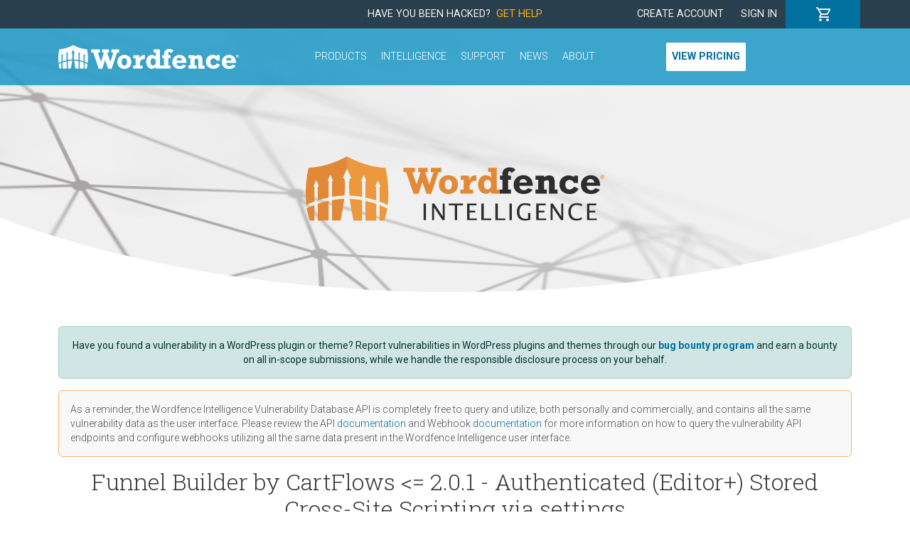

--- FILE ---
content_type: text/html; charset=UTF-8
request_url: https://www.wordfence.com/threat-intel/vulnerabilities/wordpress-plugins/cartflows/funnel-builder-by-cartflows-201-authenticated-editor-stored-cross-site-scripting-via-settings
body_size: 2024
content:
<!DOCTYPE html>
<html lang="en">
<head>
    <meta charset="utf-8">
    <meta name="viewport" content="width=device-width, initial-scale=1">
    <title></title>
    <style>
        body {
            font-family: "Arial";
        }
    </style>
    <script type="text/javascript">
    window.awsWafCookieDomainList = [];
    window.gokuProps = {
"key":"AQIDAHjcYu/GjX+QlghicBgQ/7bFaQZ+m5FKCMDnO+vTbNg96AH4rNVz6su/VZEN8ZENhuRFAAAAfjB8BgkqhkiG9w0BBwagbzBtAgEAMGgGCSqGSIb3DQEHATAeBglghkgBZQMEAS4wEQQMHtBCXf9B+pJ2/29OAgEQgDukEVPElPDYSfamSrvyxPl7iEpF7msKJ+X2JcVoiD6/fFu/+yi7EHB5AmsWBhRVTr/y925s7dcBY+6fsg==",
          "iv":"EkQVbQCGggAACQvq",
          "context":"0Yanv4NRtIGtT+815yeD5FPn9jTIXJZXj42tF3hLMzkErfJEKAMxYF4sLRpTTBZkhDs6lLW3d6FwKTFxHIif/hIXUAgtD8fzU3NcEq2oJIx9minztGBCFPGTZjDD0Dp0iF/zql0HTv7GYw7Ia0rdFtdQLbYrMnNFmc8223E2eYnPjU07YIoHn8QLlw61Bu0+bcgaxYqeJVvMLQxdf6NZkThtgWCBtGPzhg3oybfLsVjSkD3M2K43vHJQN34YYgBhVnARRMeHv/f6b/SDRjc0b8K1r7g6njtG9ys6bbgPuUWFCtrsA+b0ET3ApDCOITX3ZUq8sHN/XstawHPzyTk0/0GlqwLGazYyfwaHeKOISkSQ1phvuOgRoY0u3i7/I4BWK2yBSBzGlssjm4XLYP28/PoDydivi5uIM3qKPtcIcWwPuY/iZ19S3vNCs51Mm/XGnsDC3LprNTQpfFJVqnxe7KkPrrPAzZW/X8XbJXrzxahja4bWjD3PWrBuWHmpQuS3wcNRMMYygkGaSQB9PJJP0PM/bikV9l2F0y0NFTfvzP0J/0GLYmB5e2eTxNXFmmUN/ZVVKpT9HqkXoMUKQXQ5PvqYYkoqScm9ZkN1zgaciZLRrBTZHFyH+V/8dhEipV3GfEaM7KW25qugvqKSXw=="
};
    </script>
    <script src="https://124e5c20ff6f.6798006c.us-east-2.token.awswaf.com/124e5c20ff6f/61401095f0aa/2dfc86b92487/challenge.js"></script>
</head>
<body>
    <div id="challenge-container"></div>
    <script type="text/javascript">
        AwsWafIntegration.saveReferrer();
        AwsWafIntegration.checkForceRefresh().then((forceRefresh) => {
            if (forceRefresh) {
                AwsWafIntegration.forceRefreshToken().then(() => {
                    window.location.reload(true);
                });
            } else {
                AwsWafIntegration.getToken().then(() => {
                    window.location.reload(true);
                });
            }
        });
    </script>
    <noscript>
        <h1>JavaScript is disabled</h1>
        In order to continue, we need to verify that you're not a robot.
        This requires JavaScript. Enable JavaScript and then reload the page.
    </noscript>
</body>
</html>

--- FILE ---
content_type: text/html; charset=UTF-8
request_url: https://www.wordfence.com/threat-intel/vulnerabilities/wordpress-plugins/cartflows/funnel-builder-by-cartflows-201-authenticated-editor-stored-cross-site-scripting-via-settings
body_size: 9280
content:
<!doctype html>
<html lang="en">
<head>
	<script src="/wp-content/plugins/wordfence-cookies/external.php"></script>
            <!-- Google Tag Manager -->
        <script>(function(w,d,s,l,i){w[l]=w[l]||[];w[l].push({'gtm.start':new Date().getTime(),event:'gtm.js'});var f=d.getElementsByTagName(s)[0],j=d.createElement(s),dl=l!='dataLayer'?'&l='+l:'';j.async=true;j.src='https://www.googletagmanager.com/gtm.js?id='+i+dl;f.parentNode.insertBefore(j,f);})(window,document,'script','dataLayer','GTM-K9CP2C8');</script>
        <!-- End Google Tag Manager -->
        
    <meta charset="utf-8">
    <meta http-equiv="X-UA-Compatible" content="IE=edge">
    <meta name="viewport" content="width=device-width, initial-scale=1">
    <meta name="csrf-token" content="a7X5FjtonXDelYfE2636ChcaqW20vt7aM8JDGxzO">

    <title>Funnel Builder by CartFlows &lt;= 2.0.1 - Authenticated (Editor+) Stored Cross-Site Scripting via settings</title>
    <link rel='canonical' href="https://www.wordfence.com/threat-intel/vulnerabilities/wordpress-plugins/cartflows/funnel-builder-by-cartflows-201-authenticated-editor-stored-cross-site-scripting-via-settings">    <meta name="og:type" content="article">
<meta name="og:article:published_time" content="2024-03-25T00:00Z">
<meta name="og:article:modified_time" content="2024-03-29T14:29Z">
<meta name="og:title" content="Funnel Builder by CartFlows &lt;= 2.0.1 - Authenticated (Editor+) Stored Cross-Site Scripting via settings — Wordfence Intelligence">
<meta name="og:url" content="https://www.wordfence.com/threat-intel/vulnerabilities/wordpress-plugins/cartflows/funnel-builder-by-cartflows-201-authenticated-editor-stored-cross-site-scripting-via-settings">
<meta name="og:image" content="https://www.wordfence.com/img/wfi-opengraph.png">

    <link href="https://fonts.googleapis.com/css?family=Roboto+Slab:300,400|Roboto:300,300i,400,400i,500,500i,700,700i" rel="stylesheet">
    <link rel="preload" as="style" href="https://www.wordfence.com/assets/site-C1tNSXhm.css" /><link rel="stylesheet" href="https://www.wordfence.com/assets/site-C1tNSXhm.css" />    <script type="text/javascript" src="https://124e5c20ff6f.edge.sdk.awswaf.com/124e5c20ff6f/61401095f0aa/challenge.js" defer></script>
</head>
<body >
<div id="app-wrapper">
    <site-header-cart-bar :logged-in="loggedIn"></site-header-cart-bar>
    <site-header :logged-in="loggedIn"></site-header>
    <section class="hero hero-threat-intel  mb-5" >
	<div class="container">
		<a href="/threat-intel/">
			<img src="https://www.wordfence.com/img/wordfence-intelligence-logo.svg">
		</a>
	</div>
</section>

<div class="threat-intel container">
			<div class='wfi-announcement alert alert-success' role='alert'><div class="text-center">Have you found a vulnerability in a WordPress plugin or theme? Report vulnerabilities in WordPress plugins and themes through our <a class='fw-bold' href='https://www.wordfence.com/threat-intel/bug-bounty-program'>bug bounty program</a> and earn a bounty on all in-scope submissions, while we handle the responsible disclosure process on your behalf.</div></div>
		<div class="alert banner" role="alert">
		<p class="mb-0" style="font-size: 0.875rem">As a reminder, the Wordfence Intelligence Vulnerability Database API is completely free to query and utilize, both personally and commercially, and contains all the same vulnerability data as the user interface. Please review the API <a :href="$root.routes['vulnerabilityDataFeedDocumentation']">documentation</a> and Webhook <a :href="$root.routes['integrationsWebhooksHelpDocumentation']">documentation</a> for more information on how to query the vulnerability API endpoints and configure webhooks utilizing all the same data present in the Wordfence Intelligence user interface.</p>
	</div>
</div>

	<div class="container">
		<h1 class="text-center" v-pre>Funnel Builder by CartFlows &lt;= 2.0.1 - Authenticated (Editor+) Stored Cross-Site Scripting via settings</h1>
	</div>

<section class="mb-2 mb-md-4">
		<div class="container d-none d-md-block">
			<div class="row">
				<div class="col breadcrumbs text-center">
																	<a href="https://www.wordfence.com/threat-intel">						<span class="crumb" v-pre>Wordfence Intelligence</span>
						</a>											<span class="sep">&nbsp;&nbsp;&gt;&nbsp;&nbsp;</span>						<a href="https://www.wordfence.com/threat-intel/vulnerabilities">						<span class="crumb" v-pre>Vulnerability Database</span>
						</a>											<span class="sep">&nbsp;&nbsp;&gt;&nbsp;&nbsp;</span>												<span class="crumb" v-pre>Funnel Builder by CartFlows &lt;= 2.0.1 - Authenticated (Editor+) Stored Cross-Site Scripting via settings</span>
															</div>
			</div>
		</div>
	</section>

<section class="mb-5">
    <div class="container">
        <div class="row">
            <div class="col-12 col-md-5 mb-4 mb-md-0">
                <div class="card h-100">
                    <div class="card-body">
                                                    <div class="row align-items-center mb-4">
                                                            <div class="col-12 text-center mb-3">
                                    <div class="cvss-score-chart cvss-rating-medium">
                                        <doughnut-chart
                                            chart-id="cvss-score"
                                            :data-set="{ score: 5.5, r: 4.5 }"
                                            :background-colors="[ '#f9a009', '#d0d0d0' ]"
                                            :tooltips="false"
                                            :height="120"
                                            cutout="80%"
                                        ></doughnut-chart>
                                        <span>5.5</span>
                                    </div>
                                </div>
                                <div class="col-12 text-center">
                                    <div class="mb-1"><strong>Improper Neutralization of Input During Web Page Generation (&#039;Cross-site Scripting&#039;)</strong></div>
                                                                            <div>
                                            <strong class="visually-hidden">CVSS Vector</strong>
                                                                                            <a href="https://www.first.org/cvss/calculator/3.1#CVSS:3.1/AV:N/AC:L/PR:H/UI:N/S:C/C:L/I:L/A:N" target="_blank" rel="noopener noreferrer">CVSS:3.1/AV:N/AC:L/PR:H/UI:N/S:C/C:L/I:L/A:N</a>
                                                                                    </div>
                                                                    </div>
                            </div>
                                                <table class="table table-sm">
                            <tbody>
                                                            <tr>
                                    <th scope="row">CVE</th>
                                    <td class="text-end">
                                                                                    <a href="https://www.cve.org/CVERecord?id=CVE-2024-29813" target="_blank" rel="noopener noreferrer">CVE-2024-29813</a>
                                                                            </td>
                                </tr>
                                                                                        <tr>
                                    <th scope="row">CVSS</th>
                                    <td class="text-end cvss-rating-medium">
                                        5.5
                                        (Medium)
                                    </td>
                                </tr>
                                                                                    <tr>
                                <th scope="row">Publicly Published</th>
                                <td class="text-end">March 25, 2024</td>
                            </tr>
                                                                                    <tr>
                                <th scope="row">Last Updated</th>
                                <td class="text-end">March 29, 2024</td>
                            </tr>
                                                                                        <tr>
                                    <th scope="row">Researcher</th>
                                    <td class="text-end" v-pre>
                                                                            <a href="https://www.wordfence.com/threat-intel/vulnerabilities/researchers/lvt-tholv2k">
                                            LVT-tholv2k
                                                                                    </a>
                                        <br>
                                                                        </td>
                                </tr>
                                                        </tbody>
                        </table>
                    </div>
                </div>
            </div>
            <div class="col-12 col-md-7">
                <div class="card h-100">
                    <div class="card-body">
                        <h3>Description</h3>
                        <p v-pre>The WooCommerce Checkout &amp; Funnel Builder by CartFlows – Create High Converting Stores For WooCommerce plugin for WordPress is vulnerable to Stored Cross-Site Scripting via admin settings in all versions up to, and including, 2.0.1 due to insufficient input sanitization and output escaping. This makes it possible for authenticated attackers, with editor-level permissions and above, to inject arbitrary web scripts in pages that will execute whenever a user accesses an injected page. This primarily affects multi-site installations and installations where unfiltered_html has been disabled.</p>

                        
                                                    <h4>References</h4>
                            <ul>
                                                                    <li><a href="https://patchstack.com/database/vulnerability/cartflows/wordpress-cartflows-plugin-2-0-1-cross-site-scripting-xss-vulnerability" target="_blank" rel="noopener noreferrer" class="web-https">patchstack.com</a></li>
                                                                    <li><a href="https://plugins.trac.wordpress.org/changeset?old_path=/cartflows/tags/2.0.1&amp;new_path=/cartflows/tags/2.0.2&amp;sfp_email=&amp;sfph_mail=" target="_blank" rel="noopener noreferrer" class="web-https">plugins.trac.wordpress.org</a></li>
                                                            </ul>
                        
                        <h4>Share</h4>
                        <div class="social-sharers">
						<div class="social-icon social-icon-facebook">
	<a href="https://www.facebook.com/sharer/sharer.php?u=http%3A%2F%2Fwww.wordfence.com%2Fthreat-intel%2Fvulnerabilities%2Fwordpress-plugins%2Fcartflows%2Ffunnel-builder-by-cartflows-201-authenticated-editor-stored-cross-site-scripting-via-settings&amp;t=Funnel%20Builder%20by%20CartFlows%20%3C%3D%202.0.1%20-%20Authenticated%20%28Editor%2B%29%20Stored%20Cross-Site%20Scripting%20via%20settings"
      onclick="window.open(this.href, '', 'menubar=no,toolbar=no,resizable=yes,scrollbars=yes,height=400,width=600');return false;"
      target="_blank" rel="noopener noreferrer nofollow" rel="noopener noreferrer" title="Facebook">
	<span class="icon"></span>
	<span class="label">Facebook</span>
</a></div>							<div class="social-icon social-icon-twitter">
	<a href="https://x.com/share?url=http%3A%2F%2Fwww.wordfence.com%2Fthreat-intel%2Fvulnerabilities%2Fwordpress-plugins%2Fcartflows%2Ffunnel-builder-by-cartflows-201-authenticated-editor-stored-cross-site-scripting-via-settings&amp;text=Funnel%20Builder%20by%20CartFlows%20%3C%3D%202.0.1%20-%20Authenticated%20%28Editor%2B%29%20Stored%20Cross-Site%20Scripting%20via%20settings"
      onclick="window.open(this.href, '', 'menubar=no,toolbar=no,resizable=yes,scrollbars=yes,height=400,width=600');return false;"
      target="_blank" rel="noopener noreferrer nofollow" rel="noopener noreferrer" title="X (Twitter)">
	<span class="icon"></span>
	<span class="label">X (Twitter)</span>
</a></div>
							<div class="social-icon social-icon-linkedin">
	<a href="https://www.linkedin.com/shareArticle?url=http%3A%2F%2Fwww.wordfence.com%2Fthreat-intel%2Fvulnerabilities%2Fwordpress-plugins%2Fcartflows%2Ffunnel-builder-by-cartflows-201-authenticated-editor-stored-cross-site-scripting-via-settings"
      onclick="window.open(this.href, '', 'menubar=no,toolbar=no,resizable=yes,scrollbars=yes,height=400,width=600');return false;"
      target="_blank" rel="noopener noreferrer nofollow" rel="noopener noreferrer" title="LinkedIn">
	<span class="icon"></span>
	<span class="label">LinkedIn</span>
</a></div>							<div class="social-icon social-icon-email">
	<a href="mailto:?subject=Funnel%20Builder%20by%20CartFlows%20%3C%3D%202.0.1%20-%20Authenticated%20%28Editor%2B%29%20Stored%20Cross-Site%20Scripting%20via%20settings&amp;body=http%3A%2F%2Fwww.wordfence.com%2Fthreat-intel%2Fvulnerabilities%2Fwordpress-plugins%2Fcartflows%2Ffunnel-builder-by-cartflows-201-authenticated-editor-stored-cross-site-scripting-via-settings"
      target="_blank" rel="noopener noreferrer nofollow" rel="noopener noreferrer" title="Email">
	<span class="icon"></span>
	<span class="label">Email</span>
</a></div>			</div>
                    </div>
                </div>
            </div>
        </div>
    </div>
</section>

    <section class="mb-5">
        <div class="container">
            <div class="row">
                <div class="col text-center">
                    <h2>Vulnerability Details for CartFlows – Checkout &amp; Funnel Builder for WooCommerce</h2>
                </div>
            </div>
            <div class="row" v-pre>
                <div class="col-12 mb-3">
                    <div class="card h-100">
	<div class="card-header">
		<h4 class="mb-0">
			<svg class="affected-software-icon me-2" xmlns="http://www.w3.org/2000/svg" viewBox="0 0 20 20"><path d="M20 14v4a2 2 0 0 1-2 2h-4v-2a2 2 0 0 0-2-2 2 2 0 0 0-2 2v2H6a2 2 0 0 1-2-2v-4H2a2 2 0 0 1-2-2 2 2 0 0 1 2-2h2V6l2-2h4V2a2 2 0 0 1 2-2 2 2 0 0 1 2 2v2h4a2 2 0 0 1 2 2v4h-2a2 2 0 0 0-2 2 2 2 0 0 0 2 2h2z"/></svg>			<a href="https://www.wordfence.com/threat-intel/vulnerabilities/wordpress-plugins/cartflows">
				CartFlows – Checkout &amp; Funnel Builder for WooCommerce
			</a>
		</h4>
	</div>
	<div class="card-body">
		<table class="table table-sm no-first-row-border mb-0">
			<col style="width:33%">
			<tbody>
							<tr>
					<th scope="row">Software Type</th>
					<td>Plugin</td>
				</tr>
										<tr>
					<th scope="row">Software Slug</th>
					<td>
						cartflows
													<a href="https://wordpress.org/plugins/cartflows" target="_blank" rel="noopener noreferrer">(view on wordpress.org)</a>
											</td>
				</tr>
						<tr>
				<th scope="row">Patched?</th>
				<td class="patched-yes">
					Yes
				</td>
			</tr>
							<tr>
					<th scope="row">Remediation</th>
					<td>Update to version 2.0.2, or a newer patched version</td>
				</tr>
										<tr>
					<th scope="row">Affected Version</th>
					<td class="versions-list">
													<ul>
																	<li>&lt;= 2.0.1 <span tabindex="0" data-bs-toggle="tooltip" title="This affects all versions up to, and including 2.0.1."><i class="text-primary fas fa-info-circle"></i></span>
</li>
															</ul>
											</td>
				</tr>
										<tr>
					<th scope="row">Patched Version</th>
					<td class="versions-list">
													<ul>
																	<li>2.0.2</li>
															</ul>
											</td>
				</tr>
						</tbody>
		</table>
	</div>
</div>
                </div>
            </div>
        </div>
    </section>


<section class="mb-5">
    <div class="container">
        <div class="row">
            <div class="col-12">
                <div class="card h-100">
                    <div class="card-body vuln-copyright-notice">
                                                    <p>This record contains material that is subject to copyright.</p>
                                                            <div class="vuln-copyright-record">
                                    <p class="copyright-notice"><strong>Copyright 2012-2026 Defiant Inc.</strong></p>                                                                            <p class="copyright-license">
                                            <strong>License:</strong>
                                            Defiant hereby grants you a perpetual, worldwide, non-exclusive, no-charge, royalty-free, irrevocable copyright license to reproduce, prepare derivative works of, publicly display, publicly perform, sublicense, and distribute this software vulnerability information. Any copy of the software vulnerability information you make for such purposes is authorized provided that you include a hyperlink to this vulnerability record and reproduce Defiant&#039;s copyright designation and this license in any such copy.
                                                                                            <strong><a href="https://www.wordfence.com/wordfence-intelligence-terms-and-conditions/" target="_blank" rel="noopener noreferrer">Read more.</a></strong>
                                                                                    </p>
                                                                    </div>
                                                            <div class="vuln-copyright-record">
                                    <p class="copyright-notice"><strong>Copyright 1999-2026 The MITRE Corporation</strong></p>                                                                            <p class="copyright-license">
                                            <strong>License:</strong>
                                            CVE Usage: MITRE hereby grants you a perpetual, worldwide, non-exclusive, no-charge, royalty-free, irrevocable copyright license to reproduce, prepare derivative works of, publicly display, publicly perform, sublicense, and distribute Common Vulnerabilities and Exposures (CVE®). Any copy you make for such purposes is authorized provided that you reproduce MITRE&#039;s copyright designation and this license in any such copy.
                                                                                            <strong><a href="https://www.cve.org/Legal/TermsOfUse" target="_blank" rel="noopener noreferrer">Read more.</a></strong>
                                                                                    </p>
                                                                    </div>
                                                                            <p class="feedback">Have information to add, or spot any errors? Contact us at <a href="mailto:wfi-support@wordfence.com">wfi-support@wordfence.com</a> so we can make any appropriate adjustments.</p>
                    </div>
                </div>
            </div>
        </div>
    </div>
</section>

<section class="pt-4 mb-5">
	<div class="container">
		<div class="row">
			<div class="col-12 col-md-4 d-flex flex-column align-items-center text-center border-end powered-by">
				<p>Did you know Wordfence Intelligence provides free personal and commercial API access to our comprehensive WordPress vulnerability database, along with a free webhook integration to stay on top of the latest vulnerabilities added and updated in the database? Get started today!</p>
				<a :href="$root.routes['wordfenceIntelligence']" class="btn btn-intelligence mt-auto" role="button" aria-pressed="true">Learn more</a>
			</div>
			<div class="col-12 col-md-4 d-flex flex-column align-items-center text-center border-end powered-by">
				<p>Want to get notified of the latest vulnerabilities that may affect your WordPress site?<br> Install Wordfence on your site today to get notified immediately if your site is affected by a vulnerability that has been added to our database.</p>
				<a :href="$root.routes['pricing']" class="btn btn-free mt-auto" role="button" aria-pressed="true">Get Wordfence</a>
			</div>
			<div class="col-12 col-md-4 d-flex flex-column align-items-center text-center powered-by">
				<p> The Wordfence Intelligence WordPress vulnerability database is completely free to access and query via API. Please review the documentation on how to access and consume the vulnerability data via API.</p>
				<a :href="$root.routes['vulnerabilityDataFeedDocumentation']" class="btn btn-intelligence mt-auto" role="button" aria-pressed="true">Documentation</a>
			</div>
		</div>
	</div>
</section>

    <site-footer-business-hours></site-footer-business-hours>
    <site-footer-bar :logged-in="loggedIn"></site-footer-bar>
    <site-footer-menu :logged-in="loggedIn"></site-footer-menu>

    <frontend-modals></frontend-modals>
</div>

<script type="text/x-template" id="modal-template">
    <transition name="modal">
        <div @click="close" class="modal-mask">
            <div class="modal" tabindex="-1" role="dialog" aria-labelledby="modal-title">
                <div class="modal-dialog modal-dialog-centered modal-lg" role="document">
                    <div @click.stop class="modal-content">
                        <div class="modal-header">
                            <h3 class="modal-title" id="modal-title">
                                <slot name="header">Modal Title</slot>
                            </h3>
                            <button @click="close" type="button" class="btn-close" aria-label="Close">
                                <span>&times;</span>
                            </button>
                        </div>
                        <div class="modal-body">
                            <slot name="body">Modal Body</slot>
                        </div>
                        <div class="modal-footer">
                            <slot name="footer">Modal Footer</slot>
                        </div>
                    </div>
                </div>
            </div>
        </div>
    </transition>
</script>
<script type="text/javascript" src="/wp-content/themes/wordfence2020/js/vendor/modernizr-2.8.3.min.js" id="modernizr-js"></script>

<!--[if lte IE 8]>
<script charset="utf-8" type="text/javascript" src="//js.hsforms.net/forms/v2-legacy.js"></script>
<![endif]-->
<script charset="utf-8" type="text/javascript" src="https://js.hsforms.net/forms/v2.js"></script>

<script>
    window.appDebug = false;
    window.uiSettings = {"premium-price-increase-notice-cart":"","premium-price-increase-notice-general":"","vuln-db":{"search-results-per-page":"20","affected-software-per-page":"20"},"enable-multi-payment-orders":false,"aws-cf-challenge-url":"https:\/\/124e5c20ff6f.edge.sdk.awswaf.com\/124e5c20ff6f\/61401095f0aa\/challenge.js"};
	window.quoteSettings = {billing_terms: {"NET7":{"title":"NET7","interval":"P7D"},"NET15":{"title":"NET15","interval":"P15D"},"NET30":{"title":"NET30","interval":"P30D","default":true},"NET45":{"title":"NET45","interval":"P45D"},"NET60":{"title":"NET60","interval":"P60D"}}, payment_frequencies: {"once":{"title":"Once","short":"Once","interval":null,"count":1,"default":true},"6month":{"title":"Every 6 Months","short":"6 Months","interval":"P6M","count":2},"3month":{"title":"Every 3 Months","short":"3 Months","interval":"P3M","count":4},"1month":{"title":"Monthly","short":"Monthly","interval":"P1M","count":12}}};
    window.availableProducts = {"license-free":{"product":"license","product_type":"free","unit_price":0,"title_short":"Free","id":"license-free"},"license-premium":{"product":"license","product_type":"premium","unit_price":149,"title_short":"Premium","id":"license-premium"},"license-care":{"product":"license","product_type":"care","unit_price":590,"title_short":"Care","id":"license-care"},"license-response":{"product":"license","product_type":"response","unit_price":1250,"title_short":"Response","id":"license-response"},"license-cli-premium":{"product":"license","product_type":"cli-premium","unit_price":149,"title_short":"CLI Premium","id":"license-cli-premium"},"license-intelligence":{"product":"license","product_type":"intelligence","unit_price":-1,"title_short":"Intelligence","id":"license-intelligence"}};
    window.licensePricing = {"free":0,"premium":149,"care":590,"response":1250,"cli-premium":149,"intelligence":-1,"cli-enterprise":-1,"overage":100,"additional_site":199};
	window.countryList = [{"code":"US","name":"United States","zip":"ZIP Code","vat":false,"popular":true},{"code":"GB","name":"United Kingdom","zip":"Postal Code","vat":true,"popular":true},{"code":"AU","name":"Australia","zip":"Postal Code","vat":false,"popular":true},{"code":"CA","name":"Canada","zip":"Postal Code","vat":false,"popular":true},{"code":"AF","name":"Afghanistan","zip":"Postal Code","vat":false,"popular":false},{"code":"AX","name":"Aland Islands","zip":"Postal Code","vat":false,"popular":false},{"code":"AL","name":"Albania","zip":"Postal Code","vat":true,"popular":false},{"code":"DZ","name":"Algeria","zip":"Postal Code","vat":false,"popular":false},{"code":"AS","name":"American Samoa","zip":"Postal Code","vat":false,"popular":false},{"code":"AD","name":"Andorra","zip":"Postal Code","vat":true,"popular":false},{"code":"AO","name":"Angola","zip":null,"vat":false,"popular":false},{"code":"AI","name":"Anguilla","zip":"Postal Code","vat":false,"popular":false},{"code":"AQ","name":"Antarctica","zip":null,"vat":false,"popular":false},{"code":"AG","name":"Antigua and Barbuda","zip":null,"vat":false,"popular":false},{"code":"AR","name":"Argentina","zip":"Postal Code","vat":false,"popular":false},{"code":"AM","name":"Armenia","zip":"Postal Code","vat":false,"popular":false},{"code":"AW","name":"Aruba","zip":null,"vat":true,"popular":false},{"code":"AT","name":"Austria","zip":"Postal Code","vat":true,"popular":false},{"code":"AZ","name":"Azerbaijan","zip":"Postal Code","vat":false,"popular":false},{"code":"BS","name":"Bahamas","zip":null,"vat":false,"popular":false},{"code":"BH","name":"Bahrain","zip":"Postal Code","vat":false,"popular":false},{"code":"BD","name":"Bangladesh","zip":"Postal Code","vat":false,"popular":false},{"code":"BB","name":"Barbados","zip":"Postal Code","vat":false,"popular":false},{"code":"BY","name":"Belarus","zip":"Postal Code","vat":true,"popular":false},{"code":"BE","name":"Belgium","zip":"Postal Code","vat":true,"popular":false},{"code":"BZ","name":"Belize","zip":null,"vat":false,"popular":false},{"code":"BJ","name":"Benin","zip":null,"vat":false,"popular":false},{"code":"BM","name":"Bermuda","zip":"Postal Code","vat":false,"popular":false},{"code":"BT","name":"Bhutan","zip":"Postal Code","vat":false,"popular":false},{"code":"BO","name":"Bolivia","zip":"Postal Code","vat":false,"popular":false},{"code":"BA","name":"Bosnia and Herzegovina","zip":"Postal Code","vat":true,"popular":false},{"code":"BW","name":"Botswana","zip":null,"vat":true,"popular":false},{"code":"BR","name":"Brazil","zip":"Postal Code","vat":true,"popular":false},{"code":"IO","name":"British Ind. Oc. Terr.","zip":"Postal Code","vat":false,"popular":false},{"code":"VG","name":"British Virgin Islands","zip":"Postal Code","vat":false,"popular":false},{"code":"BN","name":"Brunei","zip":"Postal Code","vat":false,"popular":false},{"code":"BG","name":"Bulgaria","zip":"Postal Code","vat":true,"popular":false},{"code":"BF","name":"Burkina Faso","zip":null,"vat":false,"popular":false},{"code":"BI","name":"Burundi","zip":null,"vat":false,"popular":false},{"code":"KH","name":"Cambodia","zip":"Postal Code","vat":false,"popular":false},{"code":"CM","name":"Cameroon","zip":null,"vat":false,"popular":false},{"code":"CV","name":"Cape Verde","zip":"Postal Code","vat":false,"popular":false},{"code":"KY","name":"Cayman Islands","zip":"Postal Code","vat":false,"popular":false},{"code":"CF","name":"Central African Republic","zip":null,"vat":false,"popular":false},{"code":"TD","name":"Chad","zip":"Postal Code","vat":false,"popular":false},{"code":"CL","name":"Chile","zip":"Postal Code","vat":true,"popular":false},{"code":"CN","name":"China","zip":"Postal Code","vat":true,"popular":false},{"code":"CX","name":"Christmas Island","zip":"Postal Code","vat":false,"popular":false},{"code":"CC","name":"Cocos (Keeling) Islands","zip":"Postal Code","vat":false,"popular":false},{"code":"CO","name":"Colombia","zip":"Postal Code","vat":false,"popular":false},{"code":"KM","name":"Comoros","zip":null,"vat":false,"popular":false},{"code":"CG","name":"Congo (Brazzaville)","zip":null,"vat":false,"popular":false},{"code":"CD","name":"Congo (Kinshasa)","zip":null,"vat":false,"popular":false},{"code":"CK","name":"Cook Islands","zip":null,"vat":false,"popular":false},{"code":"CR","name":"Costa Rica","zip":"Postal Code","vat":false,"popular":false},{"code":"HR","name":"Croatia","zip":"Postal Code","vat":true,"popular":false},{"code":"CU","name":"Cuba","zip":"Postal Code","vat":false,"popular":false},{"code":"CW","name":"Curacao","zip":null,"vat":true,"popular":false},{"code":"CY","name":"Cyprus","zip":"Postal Code","vat":true,"popular":false},{"code":"CZ","name":"Czech Republic","zip":"Postal Code","vat":true,"popular":false},{"code":"DK","name":"Denmark","zip":"Postal Code","vat":true,"popular":false},{"code":"DJ","name":"Djibouti","zip":null,"vat":false,"popular":false},{"code":"DM","name":"Dominica","zip":null,"vat":false,"popular":false},{"code":"DO","name":"Dominican Republic","zip":"Postal Code","vat":false,"popular":false},{"code":"TL","name":"East Timor","zip":null,"vat":false,"popular":false},{"code":"EC","name":"Ecuador","zip":"Postal Code","vat":false,"popular":false},{"code":"EG","name":"Egypt","zip":"Postal Code","vat":false,"popular":false},{"code":"SV","name":"El Salvador","zip":"Postal Code","vat":false,"popular":false},{"code":"GQ","name":"Equatorial Guinea","zip":null,"vat":false,"popular":false},{"code":"ER","name":"Eritrea","zip":null,"vat":false,"popular":false},{"code":"EE","name":"Estonia","zip":"Postal Code","vat":true,"popular":false},{"code":"ET","name":"Ethiopia","zip":"Postal Code","vat":false,"popular":false},{"code":"EU","name":"European Union","zip":"Postal Code","vat":false,"popular":false},{"code":"FK","name":"Falkland Islands","zip":"Postal Code","vat":false,"popular":false},{"code":"FO","name":"Faroe Islands","zip":"Postal Code","vat":true,"popular":false},{"code":"FJ","name":"Fiji","zip":null,"vat":false,"popular":false},{"code":"FI","name":"Finland","zip":"Postal Code","vat":true,"popular":false},{"code":"FR","name":"France","zip":"Postal Code","vat":true,"popular":false},{"code":"GF","name":"French Guiana","zip":"Postal Code","vat":false,"popular":false},{"code":"PF","name":"French Polynesia","zip":"Postal Code","vat":false,"popular":false},{"code":"TF","name":"French Southern Territories","zip":"Postal Code","vat":false,"popular":false},{"code":"GA","name":"Gabon","zip":"Postal Code","vat":false,"popular":false},{"code":"GM","name":"Gambia","zip":null,"vat":false,"popular":false},{"code":"GE","name":"Georgia","zip":"Postal Code","vat":false,"popular":false},{"code":"DE","name":"Germany","zip":"Postal Code","vat":true,"popular":false},{"code":"GH","name":"Ghana","zip":null,"vat":false,"popular":false},{"code":"GI","name":"Gibraltar","zip":"Postal Code","vat":true,"popular":false},{"code":"GR","name":"Greece","zip":"Postal Code","vat":true,"popular":false},{"code":"GL","name":"Greenland","zip":"Postal Code","vat":false,"popular":false},{"code":"GD","name":"Grenada","zip":null,"vat":false,"popular":false},{"code":"GP","name":"Guadeloupe","zip":"Postal Code","vat":true,"popular":false},{"code":"GU","name":"Guam","zip":"Postal Code","vat":false,"popular":false},{"code":"GT","name":"Guatemala","zip":"Postal Code","vat":false,"popular":false},{"code":"GN","name":"Guinea","zip":null,"vat":false,"popular":false},{"code":"GW","name":"Guinea-Bissau","zip":"Postal Code","vat":false,"popular":false},{"code":"GY","name":"Guyana","zip":null,"vat":false,"popular":false},{"code":"HT","name":"Haiti","zip":"Postal Code","vat":false,"popular":false},{"code":"HN","name":"Honduras","zip":"Postal Code","vat":false,"popular":false},{"code":"HK","name":"Hong Kong S.A.R., China","zip":null,"vat":false,"popular":false},{"code":"HU","name":"Hungary","zip":"Postal Code","vat":true,"popular":false},{"code":"IS","name":"Iceland","zip":"Postal Code","vat":true,"popular":false},{"code":"IN","name":"India","zip":"Postal Code","vat":true,"popular":false},{"code":"ID","name":"Indonesia","zip":"Postal Code","vat":true,"popular":false},{"code":"IR","name":"Iran","zip":"Postal Code","vat":false,"popular":false},{"code":"IQ","name":"Iraq","zip":"Postal Code","vat":false,"popular":false},{"code":"IE","name":"Ireland","zip":"Postal Code","vat":true,"popular":false},{"code":"IL","name":"Israel","zip":"Postal Code","vat":true,"popular":false},{"code":"IT","name":"Italy","zip":"Postal Code","vat":true,"popular":false},{"code":"CI","name":"Ivory Coast","zip":null,"vat":false,"popular":false},{"code":"JM","name":"Jamaica","zip":null,"vat":false,"popular":false},{"code":"JP","name":"Japan","zip":"Postal Code","vat":true,"popular":false},{"code":"JO","name":"Jordan","zip":"Postal Code","vat":false,"popular":false},{"code":"KZ","name":"Kazakhstan","zip":"Postal Code","vat":true,"popular":false},{"code":"KE","name":"Kenya","zip":"Postal Code","vat":false,"popular":false},{"code":"KI","name":"Kiribati","zip":null,"vat":false,"popular":false},{"code":"KW","name":"Kuwait","zip":"Postal Code","vat":false,"popular":false},{"code":"KG","name":"Kyrgyzstan","zip":"Postal Code","vat":false,"popular":false},{"code":"LA","name":"Laos","zip":"Postal Code","vat":false,"popular":false},{"code":"LV","name":"Latvia","zip":"Postal Code","vat":true,"popular":false},{"code":"LB","name":"Lebanon","zip":"Postal Code","vat":true,"popular":false},{"code":"LS","name":"Lesotho","zip":"Postal Code","vat":true,"popular":false},{"code":"LR","name":"Liberia","zip":"Postal Code","vat":false,"popular":false},{"code":"LY","name":"Libya","zip":"Postal Code","vat":false,"popular":false},{"code":"LI","name":"Liechtenstein","zip":"Postal Code","vat":true,"popular":false},{"code":"LT","name":"Lithuania","zip":"Postal Code","vat":true,"popular":false},{"code":"LU","name":"Luxembourg","zip":"Postal Code","vat":true,"popular":false},{"code":"MO","name":"Macao S.A.R., China","zip":null,"vat":false,"popular":false},{"code":"MK","name":"North Macedonia, Republic of","zip":"Postal Code","vat":true,"popular":false},{"code":"MG","name":"Madagascar","zip":"Postal Code","vat":true,"popular":false},{"code":"MW","name":"Malawi","zip":null,"vat":false,"popular":false},{"code":"MY","name":"Malaysia","zip":"Postal Code","vat":true,"popular":false},{"code":"MV","name":"Maldives","zip":"Postal Code","vat":false,"popular":false},{"code":"ML","name":"Mali","zip":null,"vat":false,"popular":false},{"code":"MT","name":"Malta","zip":"Postal Code","vat":true,"popular":false},{"code":"MH","name":"Marshall Islands","zip":"Postal Code","vat":false,"popular":false},{"code":"MQ","name":"Martinique","zip":"Postal Code","vat":true,"popular":false},{"code":"MR","name":"Mauritania","zip":null,"vat":false,"popular":false},{"code":"MU","name":"Mauritius","zip":null,"vat":true,"popular":false},{"code":"YT","name":"Mayotte","zip":"Postal Code","vat":false,"popular":false},{"code":"MX","name":"Mexico","zip":"Postal Code","vat":false,"popular":false},{"code":"FM","name":"Micronesia","zip":"Postal Code","vat":false,"popular":false},{"code":"MD","name":"Moldova","zip":"Postal Code","vat":true,"popular":false},{"code":"MC","name":"Monaco","zip":"Postal Code","vat":true,"popular":false},{"code":"MN","name":"Mongolia","zip":"Postal Code","vat":true,"popular":false},{"code":"ME","name":"Montenegro","zip":"Postal Code","vat":true,"popular":false},{"code":"MS","name":"Montserrat","zip":null,"vat":false,"popular":false},{"code":"MA","name":"Morocco","zip":"Postal Code","vat":true,"popular":false},{"code":"MZ","name":"Mozambique","zip":"Postal Code","vat":false,"popular":false},{"code":"MM","name":"Myanmar","zip":"Postal Code","vat":false,"popular":false},{"code":"NA","name":"Namibia","zip":null,"vat":true,"popular":false},{"code":"NR","name":"Nauru","zip":null,"vat":false,"popular":false},{"code":"NP","name":"Nepal","zip":"Postal Code","vat":false,"popular":false},{"code":"NL","name":"Netherlands","zip":"Postal Code","vat":true,"popular":false},{"code":"AN","name":"Netherlands Antilles","zip":"Postal Code","vat":false,"popular":false},{"code":"NC","name":"New Caledonia","zip":"Postal Code","vat":true,"popular":false},{"code":"NZ","name":"New Zealand","zip":"Postal Code","vat":false,"popular":false},{"code":"NI","name":"Nicaragua","zip":"Postal Code","vat":false,"popular":false},{"code":"NE","name":"Niger","zip":"Postal Code","vat":false,"popular":false},{"code":"NG","name":"Nigeria","zip":"Postal Code","vat":false,"popular":false},{"code":"NU","name":"Niue","zip":null,"vat":false,"popular":false},{"code":"NF","name":"Norfolk Island","zip":"Postal Code","vat":false,"popular":false},{"code":"KP","name":"North Korea","zip":"Postal Code","vat":false,"popular":false},{"code":"MP","name":"Northern Mariana Islands","zip":"Postal Code","vat":false,"popular":false},{"code":"NO","name":"Norway","zip":"Postal Code","vat":true,"popular":false},{"code":"OM","name":"Oman","zip":"Postal Code","vat":false,"popular":false},{"code":"PK","name":"Pakistan","zip":"Postal Code","vat":false,"popular":false},{"code":"PW","name":"Palau","zip":"Postal Code","vat":false,"popular":false},{"code":"PS","name":"Palestinian Territory","zip":"Postal Code","vat":false,"popular":false},{"code":"PA","name":"Panama","zip":null,"vat":false,"popular":false},{"code":"PG","name":"Papua New Guinea","zip":"Postal Code","vat":false,"popular":false},{"code":"PY","name":"Paraguay","zip":"Postal Code","vat":false,"popular":false},{"code":"PE","name":"Peru","zip":"Postal Code","vat":false,"popular":false},{"code":"PH","name":"Philippines","zip":"Postal Code","vat":false,"popular":false},{"code":"PN","name":"Pitcairn","zip":"Postal Code","vat":false,"popular":false},{"code":"PL","name":"Poland","zip":"Postal Code","vat":true,"popular":false},{"code":"PT","name":"Portugal","zip":"Postal Code","vat":true,"popular":false},{"code":"PR","name":"Puerto Rico","zip":"Postal Code","vat":true,"popular":false},{"code":"QA","name":"Qatar","zip":null,"vat":false,"popular":false},{"code":"RE","name":"Reunion","zip":"Postal Code","vat":true,"popular":false},{"code":"RO","name":"Romania","zip":"Postal Code","vat":true,"popular":false},{"code":"RU","name":"Russia","zip":"Postal Code","vat":true,"popular":false},{"code":"RW","name":"Rwanda","zip":null,"vat":false,"popular":false},{"code":"GS","name":"S. Georgia \u0026 S. Sandwich Isl.","zip":"Postal Code","vat":false,"popular":false},{"code":"SH","name":"Saint Helena","zip":"Postal Code","vat":false,"popular":false},{"code":"KN","name":"Saint Kitts and Nevis","zip":null,"vat":false,"popular":false},{"code":"LC","name":"Saint Lucia","zip":null,"vat":false,"popular":false},{"code":"PM","name":"Saint Pierre \u0026 Miquelon","zip":"Postal Code","vat":false,"popular":false},{"code":"VC","name":"Saint Vincent \u0026 Grenadines","zip":"Postal Code","vat":false,"popular":false},{"code":"WS","name":"Samoa","zip":"Postal Code","vat":false,"popular":false},{"code":"SM","name":"San Marino","zip":"Postal Code","vat":false,"popular":false},{"code":"ST","name":"Sao Tome and Principe","zip":null,"vat":false,"popular":false},{"code":"SA","name":"Saudi Arabia","zip":"Postal Code","vat":false,"popular":false},{"code":"SN","name":"Senegal","zip":"Postal Code","vat":true,"popular":false},{"code":"RS","name":"Serbia","zip":"Postal Code","vat":true,"popular":false},{"code":"CS","name":"Serbia And Montenegro","zip":"Postal Code","vat":false,"popular":false},{"code":"SC","name":"Seychelles","zip":null,"vat":false,"popular":false},{"code":"SL","name":"Sierra Leone","zip":null,"vat":false,"popular":false},{"code":"SG","name":"Singapore","zip":"Postal Code","vat":false,"popular":false},{"code":"SK","name":"Slovakia","zip":"Postal Code","vat":true,"popular":false},{"code":"SI","name":"Slovenia","zip":"Postal Code","vat":true,"popular":false},{"code":"SB","name":"Solomon Islands","zip":null,"vat":false,"popular":false},{"code":"SO","name":"Somalia","zip":"Postal Code","vat":false,"popular":false},{"code":"ZA","name":"South Africa","zip":"Postal Code","vat":true,"popular":false},{"code":"KR","name":"South Korea","zip":"Postal Code","vat":true,"popular":false},{"code":"ES","name":"Spain","zip":"Postal Code","vat":true,"popular":false},{"code":"LK","name":"Sri Lanka","zip":"Postal Code","vat":true,"popular":false},{"code":"SD","name":"Sudan","zip":"Postal Code","vat":false,"popular":false},{"code":"SR","name":"Suriname","zip":null,"vat":false,"popular":false},{"code":"SJ","name":"Svalbard and Jan Mayen","zip":"Postal Code","vat":false,"popular":false},{"code":"SZ","name":"Swaziland","zip":"Postal Code","vat":true,"popular":false},{"code":"SE","name":"Sweden","zip":"Postal Code","vat":true,"popular":false},{"code":"CH","name":"Switzerland","zip":"Postal Code","vat":true,"popular":false},{"code":"SY","name":"Syria","zip":"Postal Code","vat":false,"popular":false},{"code":"TW","name":"Taiwan","zip":"Postal Code","vat":true,"popular":false},{"code":"TJ","name":"Tajikistan","zip":"Postal Code","vat":false,"popular":false},{"code":"TZ","name":"Tanzania","zip":"Postal Code","vat":false,"popular":false},{"code":"TH","name":"Thailand","zip":"Postal Code","vat":true,"popular":false},{"code":"TG","name":"Togo","zip":null,"vat":false,"popular":false},{"code":"TK","name":"Tokelau","zip":null,"vat":false,"popular":false},{"code":"TO","name":"Tonga","zip":null,"vat":false,"popular":false},{"code":"TT","name":"Trinidad and Tobago","zip":"Postal Code","vat":false,"popular":false},{"code":"TN","name":"Tunisia","zip":"Postal Code","vat":true,"popular":false},{"code":"TR","name":"Turkey","zip":"Postal Code","vat":true,"popular":false},{"code":"TM","name":"Turkmenistan","zip":"Postal Code","vat":false,"popular":false},{"code":"TC","name":"Turks and Caicos Islands","zip":"Postal Code","vat":false,"popular":false},{"code":"TV","name":"Tuvalu","zip":null,"vat":false,"popular":false},{"code":"VI","name":"U.S. Virgin Islands","zip":"Postal Code","vat":false,"popular":false},{"code":"UM","name":"US Minor Outlying Isl.","zip":"Postal Code","vat":false,"popular":false},{"code":"UG","name":"Uganda","zip":null,"vat":false,"popular":false},{"code":"UA","name":"Ukraine","zip":"Postal Code","vat":true,"popular":false},{"code":"AE","name":"United Arab Emirates","zip":null,"vat":true,"popular":false},{"code":"UY","name":"Uruguay","zip":"Postal Code","vat":false,"popular":false},{"code":"UZ","name":"Uzbekistan","zip":"Postal Code","vat":false,"popular":false},{"code":"VU","name":"Vanuatu","zip":null,"vat":false,"popular":false},{"code":"VA","name":"Vatican","zip":"Postal Code","vat":false,"popular":false},{"code":"VE","name":"Venezuela","zip":"Postal Code","vat":false,"popular":false},{"code":"VN","name":"Vietnam","zip":"Postal Code","vat":true,"popular":false},{"code":"WF","name":"Wallis and Futuna","zip":"Postal Code","vat":true,"popular":false},{"code":"EH","name":"Western Sahara","zip":"Postal Code","vat":false,"popular":false},{"code":"YE","name":"Yemen","zip":null,"vat":false,"popular":false},{"code":"ZM","name":"Zambia","zip":"Postal Code","vat":false,"popular":false},{"code":"ZW","name":"Zimbabwe","zip":null,"vat":false,"popular":false}];
	window.vulnDbSupportEmail = "wfi-support@wordfence.com";
	window.joinDiscordUrl = "https:\/\/discord.com\/invite\/awPVjTNTrn";
	window.researcherCertifications = {"cisa":"CISA","cism":"CISM","cissp":"CISSP","ewpt":"eWPT","ewptx":"eWPTx","gwapt":"GWAPT","oscp":"OSCP","osed":"OSED","osep":"OSEP","oswa":"OSWA","oswe":"OSWE"};
  window.affiliateSourceOptions = {"google":"A Google search","friend":"From a friend","conference":"At a conference","blog":"On a blog","youtube":"Via YouTube","wordsesh":"At WordSesh","wordcamp-us":"At WordCamp US"};
</script>
<link rel="preload" as="style" href="https://www.wordfence.com/assets/WorkingIndicator-BxGRS8V-.css" /><link rel="preload" as="style" href="https://www.wordfence.com/assets/site-Ea97WABJ.css" /><link rel="modulepreload" as="script" href="https://www.wordfence.com/assets/site-DqsNSQL4.js" /><link rel="modulepreload" as="script" href="https://www.wordfence.com/assets/WorkingIndicator-BoHEnyPM.js" /><link rel="modulepreload" as="script" href="https://www.wordfence.com/assets/vendor-DpU9Pezj.js" /><link rel="modulepreload" as="script" href="https://www.wordfence.com/assets/DoughnutChart-CavW_I3s.js" /><link rel="modulepreload" as="script" href="https://www.wordfence.com/assets/LoadingSvg-CxIoU5Qx.js" /><link rel="modulepreload" as="script" href="https://www.wordfence.com/assets/Pagination-BYv2Qj5r.js" /><link rel="modulepreload" as="script" href="https://www.wordfence.com/assets/YoutubeVideo-EgtqIrm6.js" /><link rel="modulepreload" as="script" href="https://www.wordfence.com/assets/SiteHeaderCartBar-_8PDMNbx.js" /><link rel="modulepreload" as="script" href="https://www.wordfence.com/assets/WfiLogoSvg-isZu2KtR.js" /><link rel="modulepreload" as="script" href="https://www.wordfence.com/assets/Modals-CFMpulJo.js" /><link rel="modulepreload" as="script" href="https://www.wordfence.com/assets/index-103EQh3D.js" /><link rel="modulepreload" as="script" href="https://www.wordfence.com/assets/Template-C3CCxpsf.js" /><link rel="modulepreload" as="script" href="https://www.wordfence.com/assets/global-BRiCPe3e.js" /><link rel="stylesheet" href="https://www.wordfence.com/assets/WorkingIndicator-BxGRS8V-.css" /><link rel="stylesheet" href="https://www.wordfence.com/assets/site-Ea97WABJ.css" /><script type="module" src="https://www.wordfence.com/assets/site-DqsNSQL4.js"></script></body>
</html>


--- FILE ---
content_type: text/html; charset=utf-8
request_url: https://www.google.com/recaptcha/enterprise/anchor?ar=1&k=6LdGZJsoAAAAAIwMJHRwqiAHA6A_6ZP6bTYpbgSX&co=aHR0cHM6Ly93d3cud29yZGZlbmNlLmNvbTo0NDM.&hl=en&v=N67nZn4AqZkNcbeMu4prBgzg&size=invisible&badge=inline&anchor-ms=20000&execute-ms=30000&cb=ygdmzqw27qyl
body_size: 48629
content:
<!DOCTYPE HTML><html dir="ltr" lang="en"><head><meta http-equiv="Content-Type" content="text/html; charset=UTF-8">
<meta http-equiv="X-UA-Compatible" content="IE=edge">
<title>reCAPTCHA</title>
<style type="text/css">
/* cyrillic-ext */
@font-face {
  font-family: 'Roboto';
  font-style: normal;
  font-weight: 400;
  font-stretch: 100%;
  src: url(//fonts.gstatic.com/s/roboto/v48/KFO7CnqEu92Fr1ME7kSn66aGLdTylUAMa3GUBHMdazTgWw.woff2) format('woff2');
  unicode-range: U+0460-052F, U+1C80-1C8A, U+20B4, U+2DE0-2DFF, U+A640-A69F, U+FE2E-FE2F;
}
/* cyrillic */
@font-face {
  font-family: 'Roboto';
  font-style: normal;
  font-weight: 400;
  font-stretch: 100%;
  src: url(//fonts.gstatic.com/s/roboto/v48/KFO7CnqEu92Fr1ME7kSn66aGLdTylUAMa3iUBHMdazTgWw.woff2) format('woff2');
  unicode-range: U+0301, U+0400-045F, U+0490-0491, U+04B0-04B1, U+2116;
}
/* greek-ext */
@font-face {
  font-family: 'Roboto';
  font-style: normal;
  font-weight: 400;
  font-stretch: 100%;
  src: url(//fonts.gstatic.com/s/roboto/v48/KFO7CnqEu92Fr1ME7kSn66aGLdTylUAMa3CUBHMdazTgWw.woff2) format('woff2');
  unicode-range: U+1F00-1FFF;
}
/* greek */
@font-face {
  font-family: 'Roboto';
  font-style: normal;
  font-weight: 400;
  font-stretch: 100%;
  src: url(//fonts.gstatic.com/s/roboto/v48/KFO7CnqEu92Fr1ME7kSn66aGLdTylUAMa3-UBHMdazTgWw.woff2) format('woff2');
  unicode-range: U+0370-0377, U+037A-037F, U+0384-038A, U+038C, U+038E-03A1, U+03A3-03FF;
}
/* math */
@font-face {
  font-family: 'Roboto';
  font-style: normal;
  font-weight: 400;
  font-stretch: 100%;
  src: url(//fonts.gstatic.com/s/roboto/v48/KFO7CnqEu92Fr1ME7kSn66aGLdTylUAMawCUBHMdazTgWw.woff2) format('woff2');
  unicode-range: U+0302-0303, U+0305, U+0307-0308, U+0310, U+0312, U+0315, U+031A, U+0326-0327, U+032C, U+032F-0330, U+0332-0333, U+0338, U+033A, U+0346, U+034D, U+0391-03A1, U+03A3-03A9, U+03B1-03C9, U+03D1, U+03D5-03D6, U+03F0-03F1, U+03F4-03F5, U+2016-2017, U+2034-2038, U+203C, U+2040, U+2043, U+2047, U+2050, U+2057, U+205F, U+2070-2071, U+2074-208E, U+2090-209C, U+20D0-20DC, U+20E1, U+20E5-20EF, U+2100-2112, U+2114-2115, U+2117-2121, U+2123-214F, U+2190, U+2192, U+2194-21AE, U+21B0-21E5, U+21F1-21F2, U+21F4-2211, U+2213-2214, U+2216-22FF, U+2308-230B, U+2310, U+2319, U+231C-2321, U+2336-237A, U+237C, U+2395, U+239B-23B7, U+23D0, U+23DC-23E1, U+2474-2475, U+25AF, U+25B3, U+25B7, U+25BD, U+25C1, U+25CA, U+25CC, U+25FB, U+266D-266F, U+27C0-27FF, U+2900-2AFF, U+2B0E-2B11, U+2B30-2B4C, U+2BFE, U+3030, U+FF5B, U+FF5D, U+1D400-1D7FF, U+1EE00-1EEFF;
}
/* symbols */
@font-face {
  font-family: 'Roboto';
  font-style: normal;
  font-weight: 400;
  font-stretch: 100%;
  src: url(//fonts.gstatic.com/s/roboto/v48/KFO7CnqEu92Fr1ME7kSn66aGLdTylUAMaxKUBHMdazTgWw.woff2) format('woff2');
  unicode-range: U+0001-000C, U+000E-001F, U+007F-009F, U+20DD-20E0, U+20E2-20E4, U+2150-218F, U+2190, U+2192, U+2194-2199, U+21AF, U+21E6-21F0, U+21F3, U+2218-2219, U+2299, U+22C4-22C6, U+2300-243F, U+2440-244A, U+2460-24FF, U+25A0-27BF, U+2800-28FF, U+2921-2922, U+2981, U+29BF, U+29EB, U+2B00-2BFF, U+4DC0-4DFF, U+FFF9-FFFB, U+10140-1018E, U+10190-1019C, U+101A0, U+101D0-101FD, U+102E0-102FB, U+10E60-10E7E, U+1D2C0-1D2D3, U+1D2E0-1D37F, U+1F000-1F0FF, U+1F100-1F1AD, U+1F1E6-1F1FF, U+1F30D-1F30F, U+1F315, U+1F31C, U+1F31E, U+1F320-1F32C, U+1F336, U+1F378, U+1F37D, U+1F382, U+1F393-1F39F, U+1F3A7-1F3A8, U+1F3AC-1F3AF, U+1F3C2, U+1F3C4-1F3C6, U+1F3CA-1F3CE, U+1F3D4-1F3E0, U+1F3ED, U+1F3F1-1F3F3, U+1F3F5-1F3F7, U+1F408, U+1F415, U+1F41F, U+1F426, U+1F43F, U+1F441-1F442, U+1F444, U+1F446-1F449, U+1F44C-1F44E, U+1F453, U+1F46A, U+1F47D, U+1F4A3, U+1F4B0, U+1F4B3, U+1F4B9, U+1F4BB, U+1F4BF, U+1F4C8-1F4CB, U+1F4D6, U+1F4DA, U+1F4DF, U+1F4E3-1F4E6, U+1F4EA-1F4ED, U+1F4F7, U+1F4F9-1F4FB, U+1F4FD-1F4FE, U+1F503, U+1F507-1F50B, U+1F50D, U+1F512-1F513, U+1F53E-1F54A, U+1F54F-1F5FA, U+1F610, U+1F650-1F67F, U+1F687, U+1F68D, U+1F691, U+1F694, U+1F698, U+1F6AD, U+1F6B2, U+1F6B9-1F6BA, U+1F6BC, U+1F6C6-1F6CF, U+1F6D3-1F6D7, U+1F6E0-1F6EA, U+1F6F0-1F6F3, U+1F6F7-1F6FC, U+1F700-1F7FF, U+1F800-1F80B, U+1F810-1F847, U+1F850-1F859, U+1F860-1F887, U+1F890-1F8AD, U+1F8B0-1F8BB, U+1F8C0-1F8C1, U+1F900-1F90B, U+1F93B, U+1F946, U+1F984, U+1F996, U+1F9E9, U+1FA00-1FA6F, U+1FA70-1FA7C, U+1FA80-1FA89, U+1FA8F-1FAC6, U+1FACE-1FADC, U+1FADF-1FAE9, U+1FAF0-1FAF8, U+1FB00-1FBFF;
}
/* vietnamese */
@font-face {
  font-family: 'Roboto';
  font-style: normal;
  font-weight: 400;
  font-stretch: 100%;
  src: url(//fonts.gstatic.com/s/roboto/v48/KFO7CnqEu92Fr1ME7kSn66aGLdTylUAMa3OUBHMdazTgWw.woff2) format('woff2');
  unicode-range: U+0102-0103, U+0110-0111, U+0128-0129, U+0168-0169, U+01A0-01A1, U+01AF-01B0, U+0300-0301, U+0303-0304, U+0308-0309, U+0323, U+0329, U+1EA0-1EF9, U+20AB;
}
/* latin-ext */
@font-face {
  font-family: 'Roboto';
  font-style: normal;
  font-weight: 400;
  font-stretch: 100%;
  src: url(//fonts.gstatic.com/s/roboto/v48/KFO7CnqEu92Fr1ME7kSn66aGLdTylUAMa3KUBHMdazTgWw.woff2) format('woff2');
  unicode-range: U+0100-02BA, U+02BD-02C5, U+02C7-02CC, U+02CE-02D7, U+02DD-02FF, U+0304, U+0308, U+0329, U+1D00-1DBF, U+1E00-1E9F, U+1EF2-1EFF, U+2020, U+20A0-20AB, U+20AD-20C0, U+2113, U+2C60-2C7F, U+A720-A7FF;
}
/* latin */
@font-face {
  font-family: 'Roboto';
  font-style: normal;
  font-weight: 400;
  font-stretch: 100%;
  src: url(//fonts.gstatic.com/s/roboto/v48/KFO7CnqEu92Fr1ME7kSn66aGLdTylUAMa3yUBHMdazQ.woff2) format('woff2');
  unicode-range: U+0000-00FF, U+0131, U+0152-0153, U+02BB-02BC, U+02C6, U+02DA, U+02DC, U+0304, U+0308, U+0329, U+2000-206F, U+20AC, U+2122, U+2191, U+2193, U+2212, U+2215, U+FEFF, U+FFFD;
}
/* cyrillic-ext */
@font-face {
  font-family: 'Roboto';
  font-style: normal;
  font-weight: 500;
  font-stretch: 100%;
  src: url(//fonts.gstatic.com/s/roboto/v48/KFO7CnqEu92Fr1ME7kSn66aGLdTylUAMa3GUBHMdazTgWw.woff2) format('woff2');
  unicode-range: U+0460-052F, U+1C80-1C8A, U+20B4, U+2DE0-2DFF, U+A640-A69F, U+FE2E-FE2F;
}
/* cyrillic */
@font-face {
  font-family: 'Roboto';
  font-style: normal;
  font-weight: 500;
  font-stretch: 100%;
  src: url(//fonts.gstatic.com/s/roboto/v48/KFO7CnqEu92Fr1ME7kSn66aGLdTylUAMa3iUBHMdazTgWw.woff2) format('woff2');
  unicode-range: U+0301, U+0400-045F, U+0490-0491, U+04B0-04B1, U+2116;
}
/* greek-ext */
@font-face {
  font-family: 'Roboto';
  font-style: normal;
  font-weight: 500;
  font-stretch: 100%;
  src: url(//fonts.gstatic.com/s/roboto/v48/KFO7CnqEu92Fr1ME7kSn66aGLdTylUAMa3CUBHMdazTgWw.woff2) format('woff2');
  unicode-range: U+1F00-1FFF;
}
/* greek */
@font-face {
  font-family: 'Roboto';
  font-style: normal;
  font-weight: 500;
  font-stretch: 100%;
  src: url(//fonts.gstatic.com/s/roboto/v48/KFO7CnqEu92Fr1ME7kSn66aGLdTylUAMa3-UBHMdazTgWw.woff2) format('woff2');
  unicode-range: U+0370-0377, U+037A-037F, U+0384-038A, U+038C, U+038E-03A1, U+03A3-03FF;
}
/* math */
@font-face {
  font-family: 'Roboto';
  font-style: normal;
  font-weight: 500;
  font-stretch: 100%;
  src: url(//fonts.gstatic.com/s/roboto/v48/KFO7CnqEu92Fr1ME7kSn66aGLdTylUAMawCUBHMdazTgWw.woff2) format('woff2');
  unicode-range: U+0302-0303, U+0305, U+0307-0308, U+0310, U+0312, U+0315, U+031A, U+0326-0327, U+032C, U+032F-0330, U+0332-0333, U+0338, U+033A, U+0346, U+034D, U+0391-03A1, U+03A3-03A9, U+03B1-03C9, U+03D1, U+03D5-03D6, U+03F0-03F1, U+03F4-03F5, U+2016-2017, U+2034-2038, U+203C, U+2040, U+2043, U+2047, U+2050, U+2057, U+205F, U+2070-2071, U+2074-208E, U+2090-209C, U+20D0-20DC, U+20E1, U+20E5-20EF, U+2100-2112, U+2114-2115, U+2117-2121, U+2123-214F, U+2190, U+2192, U+2194-21AE, U+21B0-21E5, U+21F1-21F2, U+21F4-2211, U+2213-2214, U+2216-22FF, U+2308-230B, U+2310, U+2319, U+231C-2321, U+2336-237A, U+237C, U+2395, U+239B-23B7, U+23D0, U+23DC-23E1, U+2474-2475, U+25AF, U+25B3, U+25B7, U+25BD, U+25C1, U+25CA, U+25CC, U+25FB, U+266D-266F, U+27C0-27FF, U+2900-2AFF, U+2B0E-2B11, U+2B30-2B4C, U+2BFE, U+3030, U+FF5B, U+FF5D, U+1D400-1D7FF, U+1EE00-1EEFF;
}
/* symbols */
@font-face {
  font-family: 'Roboto';
  font-style: normal;
  font-weight: 500;
  font-stretch: 100%;
  src: url(//fonts.gstatic.com/s/roboto/v48/KFO7CnqEu92Fr1ME7kSn66aGLdTylUAMaxKUBHMdazTgWw.woff2) format('woff2');
  unicode-range: U+0001-000C, U+000E-001F, U+007F-009F, U+20DD-20E0, U+20E2-20E4, U+2150-218F, U+2190, U+2192, U+2194-2199, U+21AF, U+21E6-21F0, U+21F3, U+2218-2219, U+2299, U+22C4-22C6, U+2300-243F, U+2440-244A, U+2460-24FF, U+25A0-27BF, U+2800-28FF, U+2921-2922, U+2981, U+29BF, U+29EB, U+2B00-2BFF, U+4DC0-4DFF, U+FFF9-FFFB, U+10140-1018E, U+10190-1019C, U+101A0, U+101D0-101FD, U+102E0-102FB, U+10E60-10E7E, U+1D2C0-1D2D3, U+1D2E0-1D37F, U+1F000-1F0FF, U+1F100-1F1AD, U+1F1E6-1F1FF, U+1F30D-1F30F, U+1F315, U+1F31C, U+1F31E, U+1F320-1F32C, U+1F336, U+1F378, U+1F37D, U+1F382, U+1F393-1F39F, U+1F3A7-1F3A8, U+1F3AC-1F3AF, U+1F3C2, U+1F3C4-1F3C6, U+1F3CA-1F3CE, U+1F3D4-1F3E0, U+1F3ED, U+1F3F1-1F3F3, U+1F3F5-1F3F7, U+1F408, U+1F415, U+1F41F, U+1F426, U+1F43F, U+1F441-1F442, U+1F444, U+1F446-1F449, U+1F44C-1F44E, U+1F453, U+1F46A, U+1F47D, U+1F4A3, U+1F4B0, U+1F4B3, U+1F4B9, U+1F4BB, U+1F4BF, U+1F4C8-1F4CB, U+1F4D6, U+1F4DA, U+1F4DF, U+1F4E3-1F4E6, U+1F4EA-1F4ED, U+1F4F7, U+1F4F9-1F4FB, U+1F4FD-1F4FE, U+1F503, U+1F507-1F50B, U+1F50D, U+1F512-1F513, U+1F53E-1F54A, U+1F54F-1F5FA, U+1F610, U+1F650-1F67F, U+1F687, U+1F68D, U+1F691, U+1F694, U+1F698, U+1F6AD, U+1F6B2, U+1F6B9-1F6BA, U+1F6BC, U+1F6C6-1F6CF, U+1F6D3-1F6D7, U+1F6E0-1F6EA, U+1F6F0-1F6F3, U+1F6F7-1F6FC, U+1F700-1F7FF, U+1F800-1F80B, U+1F810-1F847, U+1F850-1F859, U+1F860-1F887, U+1F890-1F8AD, U+1F8B0-1F8BB, U+1F8C0-1F8C1, U+1F900-1F90B, U+1F93B, U+1F946, U+1F984, U+1F996, U+1F9E9, U+1FA00-1FA6F, U+1FA70-1FA7C, U+1FA80-1FA89, U+1FA8F-1FAC6, U+1FACE-1FADC, U+1FADF-1FAE9, U+1FAF0-1FAF8, U+1FB00-1FBFF;
}
/* vietnamese */
@font-face {
  font-family: 'Roboto';
  font-style: normal;
  font-weight: 500;
  font-stretch: 100%;
  src: url(//fonts.gstatic.com/s/roboto/v48/KFO7CnqEu92Fr1ME7kSn66aGLdTylUAMa3OUBHMdazTgWw.woff2) format('woff2');
  unicode-range: U+0102-0103, U+0110-0111, U+0128-0129, U+0168-0169, U+01A0-01A1, U+01AF-01B0, U+0300-0301, U+0303-0304, U+0308-0309, U+0323, U+0329, U+1EA0-1EF9, U+20AB;
}
/* latin-ext */
@font-face {
  font-family: 'Roboto';
  font-style: normal;
  font-weight: 500;
  font-stretch: 100%;
  src: url(//fonts.gstatic.com/s/roboto/v48/KFO7CnqEu92Fr1ME7kSn66aGLdTylUAMa3KUBHMdazTgWw.woff2) format('woff2');
  unicode-range: U+0100-02BA, U+02BD-02C5, U+02C7-02CC, U+02CE-02D7, U+02DD-02FF, U+0304, U+0308, U+0329, U+1D00-1DBF, U+1E00-1E9F, U+1EF2-1EFF, U+2020, U+20A0-20AB, U+20AD-20C0, U+2113, U+2C60-2C7F, U+A720-A7FF;
}
/* latin */
@font-face {
  font-family: 'Roboto';
  font-style: normal;
  font-weight: 500;
  font-stretch: 100%;
  src: url(//fonts.gstatic.com/s/roboto/v48/KFO7CnqEu92Fr1ME7kSn66aGLdTylUAMa3yUBHMdazQ.woff2) format('woff2');
  unicode-range: U+0000-00FF, U+0131, U+0152-0153, U+02BB-02BC, U+02C6, U+02DA, U+02DC, U+0304, U+0308, U+0329, U+2000-206F, U+20AC, U+2122, U+2191, U+2193, U+2212, U+2215, U+FEFF, U+FFFD;
}
/* cyrillic-ext */
@font-face {
  font-family: 'Roboto';
  font-style: normal;
  font-weight: 900;
  font-stretch: 100%;
  src: url(//fonts.gstatic.com/s/roboto/v48/KFO7CnqEu92Fr1ME7kSn66aGLdTylUAMa3GUBHMdazTgWw.woff2) format('woff2');
  unicode-range: U+0460-052F, U+1C80-1C8A, U+20B4, U+2DE0-2DFF, U+A640-A69F, U+FE2E-FE2F;
}
/* cyrillic */
@font-face {
  font-family: 'Roboto';
  font-style: normal;
  font-weight: 900;
  font-stretch: 100%;
  src: url(//fonts.gstatic.com/s/roboto/v48/KFO7CnqEu92Fr1ME7kSn66aGLdTylUAMa3iUBHMdazTgWw.woff2) format('woff2');
  unicode-range: U+0301, U+0400-045F, U+0490-0491, U+04B0-04B1, U+2116;
}
/* greek-ext */
@font-face {
  font-family: 'Roboto';
  font-style: normal;
  font-weight: 900;
  font-stretch: 100%;
  src: url(//fonts.gstatic.com/s/roboto/v48/KFO7CnqEu92Fr1ME7kSn66aGLdTylUAMa3CUBHMdazTgWw.woff2) format('woff2');
  unicode-range: U+1F00-1FFF;
}
/* greek */
@font-face {
  font-family: 'Roboto';
  font-style: normal;
  font-weight: 900;
  font-stretch: 100%;
  src: url(//fonts.gstatic.com/s/roboto/v48/KFO7CnqEu92Fr1ME7kSn66aGLdTylUAMa3-UBHMdazTgWw.woff2) format('woff2');
  unicode-range: U+0370-0377, U+037A-037F, U+0384-038A, U+038C, U+038E-03A1, U+03A3-03FF;
}
/* math */
@font-face {
  font-family: 'Roboto';
  font-style: normal;
  font-weight: 900;
  font-stretch: 100%;
  src: url(//fonts.gstatic.com/s/roboto/v48/KFO7CnqEu92Fr1ME7kSn66aGLdTylUAMawCUBHMdazTgWw.woff2) format('woff2');
  unicode-range: U+0302-0303, U+0305, U+0307-0308, U+0310, U+0312, U+0315, U+031A, U+0326-0327, U+032C, U+032F-0330, U+0332-0333, U+0338, U+033A, U+0346, U+034D, U+0391-03A1, U+03A3-03A9, U+03B1-03C9, U+03D1, U+03D5-03D6, U+03F0-03F1, U+03F4-03F5, U+2016-2017, U+2034-2038, U+203C, U+2040, U+2043, U+2047, U+2050, U+2057, U+205F, U+2070-2071, U+2074-208E, U+2090-209C, U+20D0-20DC, U+20E1, U+20E5-20EF, U+2100-2112, U+2114-2115, U+2117-2121, U+2123-214F, U+2190, U+2192, U+2194-21AE, U+21B0-21E5, U+21F1-21F2, U+21F4-2211, U+2213-2214, U+2216-22FF, U+2308-230B, U+2310, U+2319, U+231C-2321, U+2336-237A, U+237C, U+2395, U+239B-23B7, U+23D0, U+23DC-23E1, U+2474-2475, U+25AF, U+25B3, U+25B7, U+25BD, U+25C1, U+25CA, U+25CC, U+25FB, U+266D-266F, U+27C0-27FF, U+2900-2AFF, U+2B0E-2B11, U+2B30-2B4C, U+2BFE, U+3030, U+FF5B, U+FF5D, U+1D400-1D7FF, U+1EE00-1EEFF;
}
/* symbols */
@font-face {
  font-family: 'Roboto';
  font-style: normal;
  font-weight: 900;
  font-stretch: 100%;
  src: url(//fonts.gstatic.com/s/roboto/v48/KFO7CnqEu92Fr1ME7kSn66aGLdTylUAMaxKUBHMdazTgWw.woff2) format('woff2');
  unicode-range: U+0001-000C, U+000E-001F, U+007F-009F, U+20DD-20E0, U+20E2-20E4, U+2150-218F, U+2190, U+2192, U+2194-2199, U+21AF, U+21E6-21F0, U+21F3, U+2218-2219, U+2299, U+22C4-22C6, U+2300-243F, U+2440-244A, U+2460-24FF, U+25A0-27BF, U+2800-28FF, U+2921-2922, U+2981, U+29BF, U+29EB, U+2B00-2BFF, U+4DC0-4DFF, U+FFF9-FFFB, U+10140-1018E, U+10190-1019C, U+101A0, U+101D0-101FD, U+102E0-102FB, U+10E60-10E7E, U+1D2C0-1D2D3, U+1D2E0-1D37F, U+1F000-1F0FF, U+1F100-1F1AD, U+1F1E6-1F1FF, U+1F30D-1F30F, U+1F315, U+1F31C, U+1F31E, U+1F320-1F32C, U+1F336, U+1F378, U+1F37D, U+1F382, U+1F393-1F39F, U+1F3A7-1F3A8, U+1F3AC-1F3AF, U+1F3C2, U+1F3C4-1F3C6, U+1F3CA-1F3CE, U+1F3D4-1F3E0, U+1F3ED, U+1F3F1-1F3F3, U+1F3F5-1F3F7, U+1F408, U+1F415, U+1F41F, U+1F426, U+1F43F, U+1F441-1F442, U+1F444, U+1F446-1F449, U+1F44C-1F44E, U+1F453, U+1F46A, U+1F47D, U+1F4A3, U+1F4B0, U+1F4B3, U+1F4B9, U+1F4BB, U+1F4BF, U+1F4C8-1F4CB, U+1F4D6, U+1F4DA, U+1F4DF, U+1F4E3-1F4E6, U+1F4EA-1F4ED, U+1F4F7, U+1F4F9-1F4FB, U+1F4FD-1F4FE, U+1F503, U+1F507-1F50B, U+1F50D, U+1F512-1F513, U+1F53E-1F54A, U+1F54F-1F5FA, U+1F610, U+1F650-1F67F, U+1F687, U+1F68D, U+1F691, U+1F694, U+1F698, U+1F6AD, U+1F6B2, U+1F6B9-1F6BA, U+1F6BC, U+1F6C6-1F6CF, U+1F6D3-1F6D7, U+1F6E0-1F6EA, U+1F6F0-1F6F3, U+1F6F7-1F6FC, U+1F700-1F7FF, U+1F800-1F80B, U+1F810-1F847, U+1F850-1F859, U+1F860-1F887, U+1F890-1F8AD, U+1F8B0-1F8BB, U+1F8C0-1F8C1, U+1F900-1F90B, U+1F93B, U+1F946, U+1F984, U+1F996, U+1F9E9, U+1FA00-1FA6F, U+1FA70-1FA7C, U+1FA80-1FA89, U+1FA8F-1FAC6, U+1FACE-1FADC, U+1FADF-1FAE9, U+1FAF0-1FAF8, U+1FB00-1FBFF;
}
/* vietnamese */
@font-face {
  font-family: 'Roboto';
  font-style: normal;
  font-weight: 900;
  font-stretch: 100%;
  src: url(//fonts.gstatic.com/s/roboto/v48/KFO7CnqEu92Fr1ME7kSn66aGLdTylUAMa3OUBHMdazTgWw.woff2) format('woff2');
  unicode-range: U+0102-0103, U+0110-0111, U+0128-0129, U+0168-0169, U+01A0-01A1, U+01AF-01B0, U+0300-0301, U+0303-0304, U+0308-0309, U+0323, U+0329, U+1EA0-1EF9, U+20AB;
}
/* latin-ext */
@font-face {
  font-family: 'Roboto';
  font-style: normal;
  font-weight: 900;
  font-stretch: 100%;
  src: url(//fonts.gstatic.com/s/roboto/v48/KFO7CnqEu92Fr1ME7kSn66aGLdTylUAMa3KUBHMdazTgWw.woff2) format('woff2');
  unicode-range: U+0100-02BA, U+02BD-02C5, U+02C7-02CC, U+02CE-02D7, U+02DD-02FF, U+0304, U+0308, U+0329, U+1D00-1DBF, U+1E00-1E9F, U+1EF2-1EFF, U+2020, U+20A0-20AB, U+20AD-20C0, U+2113, U+2C60-2C7F, U+A720-A7FF;
}
/* latin */
@font-face {
  font-family: 'Roboto';
  font-style: normal;
  font-weight: 900;
  font-stretch: 100%;
  src: url(//fonts.gstatic.com/s/roboto/v48/KFO7CnqEu92Fr1ME7kSn66aGLdTylUAMa3yUBHMdazQ.woff2) format('woff2');
  unicode-range: U+0000-00FF, U+0131, U+0152-0153, U+02BB-02BC, U+02C6, U+02DA, U+02DC, U+0304, U+0308, U+0329, U+2000-206F, U+20AC, U+2122, U+2191, U+2193, U+2212, U+2215, U+FEFF, U+FFFD;
}

</style>
<link rel="stylesheet" type="text/css" href="https://www.gstatic.com/recaptcha/releases/N67nZn4AqZkNcbeMu4prBgzg/styles__ltr.css">
<script nonce="y0rCMfwzYH2aNnH8TRsS5A" type="text/javascript">window['__recaptcha_api'] = 'https://www.google.com/recaptcha/enterprise/';</script>
<script type="text/javascript" src="https://www.gstatic.com/recaptcha/releases/N67nZn4AqZkNcbeMu4prBgzg/recaptcha__en.js" nonce="y0rCMfwzYH2aNnH8TRsS5A">
      
    </script></head>
<body><div id="rc-anchor-alert" class="rc-anchor-alert">This reCAPTCHA is for testing purposes only. Please report to the site admin if you are seeing this.</div>
<input type="hidden" id="recaptcha-token" value="[base64]">
<script type="text/javascript" nonce="y0rCMfwzYH2aNnH8TRsS5A">
      recaptcha.anchor.Main.init("[\x22ainput\x22,[\x22bgdata\x22,\x22\x22,\[base64]/[base64]/[base64]/[base64]/[base64]/UltsKytdPUU6KEU8MjA0OD9SW2wrK109RT4+NnwxOTI6KChFJjY0NTEyKT09NTUyOTYmJk0rMTxjLmxlbmd0aCYmKGMuY2hhckNvZGVBdChNKzEpJjY0NTEyKT09NTYzMjA/[base64]/[base64]/[base64]/[base64]/[base64]/[base64]/[base64]\x22,\[base64]\\u003d\x22,\x22d8ObwqA4w69Zw73CscOyw7zCg3B4RxvDp8OqZFlCXMK/w7c1N3/CisOPwprClgVFw5IifUkWwowew7LCrcKkwq8OwrfCq8O3wrxPwrQiw6JiF1/DpCtZIBFLw6Y/VEFKHMK7wrbDuhB5U18nwqLDjcKrNw8SDkYJwpDDj8Kdw6bCpsOwwrAGw4/Dn8OZwpteUsKYw5HDgcKbwrbCgHdXw5jClMK4VcO/M8K9w7DDpcORSMO5bDwLbArDoSQFw7Iqwr7DuU3DqATCncOKw5TDki3DscOcYhXDqhtmwr4/O8O2DkTDqGHCqmtHPcOMFDbCjAFww4DCrS0Kw5HCnh/DoVtRwrhBfj43woEUwpxAWCDDo395dcOkw6sVwr/Dn8KEHMOyRsKlw5rDmsO6dnBmw4XDncK0w4Nhw7DCs3PCvMOMw4lKwp98w4/DosOaw5kmQjjCpjgrwoYLw67DucOXwpcKNn1awpRhw77DpxbCusORw6w6wqxEwpgYZcOuwo/CrFpOwq8jNFApw5jDqXDCkRZ5w4Y/[base64]/CisOLZT7CrzsFFcKDNlLCp8O5w5AuMcKfw6ViE8KPK8Kiw6jDtMK0wpTCssOxw7lWcMKIwpMsNSQoworCtMOXGRJdejN5wpUPwrdsYcKGXcK4w49zEsKwwrM9w4ZBwpbCskcWw6Vow6AFIXouwpbCsERuSsOhw7Jpw4QLw7VZacOHw5jDlsK/w4A8XcOrM0PDhynDs8ORwrzDkk/CqEHDicKTw6TCgCvDui/Dqi/DssKLworClcOdAsK9w4M/M8ODSsKgFMOGNcKOw441w6QBw4LDu8KewoBvMsK+w7jDsDB+f8KFw4lkwpcnw6B1w6xgRcK3FsO7IMOjMRwfeAVyXjDDrgrDlcKtFsONwqdScyYcG8OHwrrDtA7Dh1Z0LsK4w73Cp8ONw4bDvcKiEMO8w53DlSfCpMOowo/DmnYBHMOUwpRiwr0twr1BwoApwqp7wo5iG1FAGsKQScK7w4VSasKrwpjCr8Kxw4PDgcKUIsKYJRzDisKyfi91B8OAUALDsMKpRsOdNhV+O8OjL1cNwpbDgT8KesKtw6Qcwq3DgsOUwqbDq8KJw4LClinCsW3CocKfHQQyaQx/wrTCuUDDqXHCnzfDscK/w70iwqgOw6J1bEp+fCLChlh6wo9Sw61cw7XDsAfDuHfDkMKcHHFgwqDDhMO6w4zCqD7Cn8KEecOzw5towpMlamtwZ8KSw4bDs8OLwqjCvcK2EMOTZjjClhgdw6/CqMOrMsKAwqlEwqx0GsOpw7hSS0TCjsKpwrRkcMK4HxLChsO9bgYMW3YpcD3CimddMW7Dk8K1InVfPMOsVcKqw5vCikrCq8Ouw7VdwobDnyTClcKZI1jCk8OsbsK/NFDDmkjDl1VRwrtPw64DwpDCmnnDpMKQbkzCgsOBJmHDigXDt2cHw77DjDEOwoRww5XCvlgQwrgKQsKQLsKUwqzDqT0nw5PCu8KbJMOow4BFw4gOwrfCkhM7I3/CkkTCi8KAw5XCpXfDrFEYSjQWEcKhwoozwrXDk8KBwoPDiUnCiSIiwq40Z8KXwrrDmcO1w6jClDlvwrRVHcOKwqzCvsOrbSM0wrQgd8KxQsKDwq8WTzPChRwxw7/DisKfZVRSa2/ClsKBK8OXwojCj8KZKsKRw4EJDMOrY2jDhFnDscK2b8Omw4HCosKFwpJqSnkNw7lYVjHDi8Ozw6xrP3TDmxfCtMO/wrdlWWk8w4jCuRonwoI+PDTDgcOIw5zDhGNXw6twwp/CoQfDvA14w5/Dmj/DnsK9w40aVMKTw7nDhGDCl1fDgcKnwqIEdV4Rw70bwq5XW8OHB8ObwpDCqwfCkkvCo8OceSxBKMKNw7XCpMKlwqbDn8KSeSs8GF3DkynCt8OgHlMpIMKKJsOQwoHDncOINsODw6NWXsOPwoFVKMOaw4rCkwd/w5fDu8KfQ8Ocw7wzwo9iw5TCmsOVasONwo1Gw6PDocOWFFfDlVR1w5zCmsOeRBLDgjjCucOecsOtISrCmsKxdsODLioJwrIcN8KkeVs7wpw3W2Yaw4Q0w45OFMKDHsOhw6VregXDn3rCtzEJwpzDgsKOwrtkVMKiw7fDhi/DnyXCpHhzKcKHw5LCiCLCk8OoDsKMO8KSw5EzwopeC1pzClXDksO7GhnDk8OSwqHCoMORFmAFa8KZw5MrwobCnEBzWStmwpIPw6AsDUpUW8Odw7dHT1bCtGrCiT0jwrXDmsOcw7E3w53DoDRkw6/CjsKFVMOcPm8fUn4Uw57Dnj3Dp19+fR7DmcOlYcKtw5QHw6liEMKywpXDgAbDpDF2w6I+WsOzcMKKw4LCkWJMwo9rWSHDu8KWw5jDsG/DmsOzwq5/[base64]/ClMOFKygKOMKIAsK4VlsPJBvDsQh8wpxKdQvCgsO7H8OUTMKWwpojwrHCuGBjw7TCpcKFTMOCASvDsMKLwp92VjvCnMKEaUdVwopVUsOvw7kdw47CpSHCryfChD/DrsK5O8KPwpHDmD3DtsKpwp7DkkhVG8KFYsKBw4nDn0fDmcK5acOfw7HCjMKnLnVhwpDCrFvDtw7CoDFrdcODWU1fKsKyw5XChcKndEfCoQnDrQjCssKYw5twwogaU8ORw7rDlMO/w78nwpp1IMKWMEpqw7QeXlzCnsOzbMOcwoTCsmgmND7DpjPDqcK8w5DCtsOlwpXDlhB9w4XClEvDlMK3wqsjw7vCty9CCcKaFsKewrrCksOHCCXCikVvw4/Ck8OUwqF9w5LDrCvCksKeABpGKksjK2keUcOlw7PCjGYJbsOVw4FtIsKwUxXDssOgwojDncOTwrIdQSE4AykUe0c3XcOKw5J9AiHCp8KCO8Kww6RKI3XDt1TCkwLCm8OywobCgl48eAsBwoRFcAzCjg11wpkIIcKaw5HDtEvCvsOxw49qwqnCtsK1fMK/YUvDkMOfw63DhsOieMKNw7PCk8KBw6wQwpwWwrNzw4XCtcO0w48Two3DksOYw7LCkBoZA8OAYMOWeUPDpkgnw43Cm1olw57DqDJlwrgZw7nClDDDpWNpFsKawqlPK8O2AsOhBMKgwp4Xw7DCvT/CisOBT2o/GijDgUPCrCFxwqJxSMOjOW11d8OXwqTCin1+wqdpwrjCvRpOw73CrXcrYRDCssOJw588c8KDwp3CtsKbwrYMM03DkDwxFWNeD8OCDzBef3LDscOjQBNnP2RIw4fCpcOiwobCvcK5ZFY+G8Kmwp8Kwpg7w4fDtcKEFy/[base64]/DqsKqw4HDmxfDh8KGPVLDi8KRCiVfwpJXworDvMKTTRzCrcOtLTUrd8KfFQLDtTDDrsKuMWDCpTIzLcKgwqPCnMKJQsOPw4/CvwV2wqZIwpVKCinCqsK6NMO6wqFvY2p0NWhXecKrWxZhFnzDjzFnQQlnwqrDrh/CosKEwo/Dl8OSw6ZeEiXCpcOEw7pJRD/Dt8OgUgx/[base64]/DvBF3wpXDjsOoDRzDvsKFKFdLB8KPwqLDmsKYw7nDmwnChcO8OUjCp8Ksw54PwoDCgxPClsOhLcOgwpYTKDIBwq3DhUtRcQ/CkwQnakMjw44HwrPDv8Oew6oEIS48MgcdwpDDhx/[base64]/DtMOjBMOnGmnDqiDDn8O3w6HCtgZ7X8OOwphbYnVRVXvCq0o3cMOmw5IHwrUWPGvCjWfCnW86wpVQw57DmcORw5/Cv8OgIH8HwpcaS8KVaktNNjbCkHptRSRxw4sfSUkSWGNYQWNSGB8Ww68AKVzCrcO8dsOkwrnDiSLDl8OWOMOKWF92w43Dn8K0ZDkvwqF0S8Klw6zDhS/Cj8KPUyjCgcKNw6DDgMOWw7MTwr7CjsOmQ04Qwp/[base64]/Ck8Ogw7PCucOawrbCixNOwqbDh8ORwpIQw4gTw4ZWAg4+wpnDrMKCOl3Ci8O8R27DqEjDrcKwP2w1w5o3woRCw6Fcw7nDozwYw5oGD8Oxw4sVwr/Dmy12QsOawpLDhcOgK8ONVxVoW04GVwDDjsO+EcOnKsKpw6UjScKzDMOfUcObNsKBwqvDoi/DnSsvG1nCi8KwaRzDvMO1w5fCusOTcRDDoMOSLzYHZgzDk1RMw7XCu8KuNcKCBcOGw4jDgTvCrU9ww4zDpcKTAjrDpVgjBwfCkkA+Pz1JHXDCskBpwrUzwqkHSQt+w6lCNMKwX8KsPcOJwr3ChcK/wqTCuErDgCs/w7Fnwq8bLhjDh1rCmwlyCMO0wrhxQH3Ck8KOfsO2F8OSZsK8KsKkw4/ChWTCh2vDkFdWGMKsW8OnNsObw4poFjR1w7F9OT1VHcO8ZS1ONcKqeQUtw5rChisoETtoacOYwrUSUnzCisOnLsOgwrjDvj0FbcOpw7AaasOTFDN4wrYRZBjDu8O2UMK5woHCiHnCvU4/w4ouIsKRwr3DmE9fAMKewpBWD8Oiwqp0w5HCg8KOLy/DkMKYakHCsCI2w6wvVcKYT8O7ScKWwo0owo3CgidOw41uw4kZw7gfwoNABcK3Ol5NwpBswrt0BCjCk8OvwqjCgA9fw7tKZ8OZw5jDp8Kqbyxyw6zComXCjSHDjsKIZAYzwrzCrGg+wrrCigFySVLCrsOowqIkwobCr8O2wpknw5AnAcORw7rCl0/ClMOnwoXCocOxw6RCw64CCRnDuBF7wqxcw4xxLQjCgggTD8OpbDouUinDucKHwqDCp0HCkcKIw59WH8O3AMOmwopKw7XDhMKZMcKRw4dCwpA6wo0fL1/[base64]/I23CjRUVwq1Qwp9IXkcaHcOQwrHDusKkwrtQwqfDmMOXE37DosOrw5AbwoHCr2LDmsOYPgDDgMKqwrlmwqU5w5DDosOtw5w9w5PDrUjDpsOrw5R2cgbDqcOGeVzCn24pSR7CsMOSJ8OhT8O7w5lTPMK0w6QuS2dxDyzCjyA7Fkxaw7l/a1EIDzwCOF8Ww6oYw5oJwrwQwrXCgzQfw6oaw61zccOuw5wHF8KSMcODwox8w6xUfnFowqFiLMKsw5tMw5fDs1lPw6ViF8KeUDcZwqbCkcOxVsKGwqEGM1gzGcKdKGfDkgR1wrvDh8O9EVzCmB/DvcO3G8KsWsKFRsO1wprCrV4mwoMwwpXDp3zCssOYF8OkwrzCh8OtwpgmwoZHw5kTLiTDocKRNcKZCsOsUmPDm2DDqMKLw4TDjFwOwp9iw5TDvMK/[base64]/w7nCgsKIw7DDvMOdw6EHw5IsDsOnwpRGw4dDJcOHwrHChmTCscOPw4bDiMOGN8KTNsOzwrRdBsOrdsOHd1nCsMK4w7fDgDzCsMOUwq8fwr7Dp8K3wobCsVJawqLDmcOLOMOYXcOXBcOzAMOyw4VTwoPCiMOgw7zCusOMw73Du8OuTsK/w4F+wopSAMOOw603wpzClR1FeAkQw5hFw7kvAAUqS8O4wpTDkMK7w6jCuHPDskYCd8O6fcOlUMKpw5LChsObcAjDs3YJFjTDvsKzFMOwOlMCdsOzRnbDvsO2PsKTwrDCgcOHM8K6w4zDpkHDjC7Dqx/CpsOIw4/Dt8K/JUkvDW5sPBzCgsOIw7zCr8KEwoTDncO+aMKMPDpCAnk0wr0rW8ODIjvDg8OCwp1vw6vDh0YDwq3CosK3wrHCpCjDk8Opw4PDhcOswqBswrRsDsKtwrvDusKVHcOpEcOewpXCrMKnCWnCtW/DvWXCgMKWw4VXJBlbI8Oow7s9F8KcwqvChcOdYi3Dm8OoU8OJwqLCtcK7SsK8ERMbGQrChMOnBcKHWEZaw4PCo30ROcO1GBB5wpTDncOxFX/ChcKQw61oOcKbQMOCwqB2w51jScOpw4ESEgEcYRgvZVHCi8KNNcKCKH7Ds8KsKMOfY30Cwr/CvcOjQ8OAVFTDsMOfw7xtDMO9w5ptw5gFcyNjK8OMJWrChTrCnMO1AsOrKAfCs8OQwp9iw5ERwqLCqsOlwpvDuW4Cw5YtwrR/dcKsH8OfejQNLsKPw6XChS1cd3jCucOWWh5GC8KffjQxwo14WQTDnsKLc8KNVTzDqX3Cs0g+EsObwpkafVsUE3DDl8OLM3vCmcO9woJ/CsO8wqnCtcO5ZcOyTcKpw5bCpMKFwpjDqzxMw53DjsKNR8K9QMO1ZMKhPULCqmXDscOXGMOOHwsdwqtJwonCilHDkGMLBsKcGk7CnEpFwo4uFgLDiQvCtkvCo0rDmsOkw7bDqcOHwo3CjCLDtm/DqMOywrZWHsKqw4U7w4vClkhBwrh7WDDDmEbCm8KPwoVzUWDCgHDChsOHYRfCo3M0dk0pwpIGDcOGw4bCoMOkZMKpHiZccgcxwoMQw7jCv8K6C1h3f8Onw447w5RzW0EgA1fDkcKdUQ0UfB3Dg8Oqw4TDgHjDu8OkfiNtPyPDi8OxAB7CtMOWw4/[base64]/DrHvCucK7w51uw5oKG8Kjw6l6VsOdeg/ChsKHFjvCtnfDmS1Ud8KARlHDjRbChx3CiVvCt1DClCAvc8KMasK0woHDncKnwqHDuxzCgGHCiknChMKRwpsHFD3DriPCnjvCtMKCXMOQw4h/wokHB8KCfkFIw4FEcmtJwrHCqsOmBcKqLCfDvmfCi8KRwqvCnQRrwrXDknLDuXA5OjnCkUx4fQbDlsOjDsOCw6E1w5gcw5wwbSgBBWXClcOMw7bCmXt7w5TCoCPDlTnDhMKkw6E6AkMXD8K9w6vDmsK/[base64]/SWvDgcKVWcOKUsKYw6Epw6gvSgB1UcORwoLDjhALO8Obw5rCrcOfw7vDiyIzwqzCjklJwpARw5xew5TDp8O7wqw0QsKzPVkiVwXCgDtAw6VhDHhCw7nClMKKw7DCvEw0w4jDv8OsCSPCvcOWwqDDvMOBwoPCq2/CuMK5SsOrNcKRwojCtMKiw4DCqsKxw5vCrMOLwpxZSgsdwpPDtGfCrmBjM8KJW8KFw4rDisKbwpY1wrTCpcKvw6EAZBdFIyhywodTwp7CgsOCYcOVOgzCjMKTwpLDkMOeOcOwU8OEFsKORcKmXifDlSrChjHDu33Cm8OfNR7DrnrDksKhwosOwpDDjxFSwqzDt8O/RcKdbhtnbEk1w6h4TMKPwoXDlXUZDcORwp4ww5opTi/[base64]/Dp8OrJTYRejDCmMKvw7MYClrCvcOJQS/ClTnDvMK+MMKNCcKKG8Ojw4MXwr3DvUrDkRnDrhN8w7zDsMK9Dgp8w7sqfMOWRMOXw6RqH8OtMmBKXWV1wok2NV/CvjfCmMOKLFHDg8ORwrTDmcKYBw4IwrrCsMO2w4jCkXvChBoCThRtPMKIPsOkCcOHTMKww54xwoXClsOVAsK+fR/DtREfwrwVT8K1wqTDmsK1wo8ywr9XGzTClUPCmQLDiS3CnSdhw4QRDx8dNV1Ew4kTVMKmwpTDq1/[base64]/CjU/[base64]/cljCh8O0IMKPACp0w5/Dqndqw7twUknCjzBIw7s4wpd9w58HbhDCg2zChcOLw73DvsOhw4fCrUrCq8O2wo9Pw79rw4k1V8KXS8OrbcK7WCPCrsOPw7DDgyPDrMKrwpgIw67Cr1bDr8Kmwr3Dv8O8woTCnsO4fsKANcKbUxwxwrouw7BtLwrClg/[base64]/DsMOGUcOfIcKMw4nCqsKvwr42wonCrGfCkB1nW0ofLn7DtxrDpcOQXMKTw5LCmMKgw6bCjMO4w4AoZEwPYQM7HiQwWcOhwqfCvyPDu0Ygwrttw6rDs8KRw7pFw5/DqsK1Kiwbw5dSdsKTUH/Ds8OfNcOoOhVEw6XDqAPDscK/bUI2HsOTw7bDiBw9wr3DusOiw4t7w6bCtFkhFMKzF8OIHXfClcKucGJkwq4mVsOMB37DmnVCwrwhwoo4wqxYFF3CqGvCvnnDhHnDgkHCgsKWUgNeXgARwpTDmF0yw7LCvsOYw60QwoPDrMOcf0Mww4NYw6Z0dsKvfF/DkEPDusOib3JMT1TDo8OkZX3DrCgbw4kpwrlGAFUZBkjCgsO8cFXCu8KWScKVT8KmwrNDXMOddHIcwpLDjVLDg18iw7c/Yz5kw403wr7DnlnDtSEYExZGw6fCvsOQw6d6wp5jN8K/[base64]/CgMOzw61Pwr08w5DDu07CtsOaw7bCmH3DqcKiP1gQwrI9w79GV8KcwoMXTcK0w6vDuCvDlSTDtDchw69LwpDDoDHDuMKPf8OfwrrCm8KVwrUGNwHCklBdwo9Ewr11wqxRw4lzD8KSG0LCk8ORw6LCg8K/SENJwrsPTTRHwpXDq37Cn0tvQ8ObVkbDqmjDvsKHwpHDrQA0w47CusOXw4gpYsOiwoDDgBfCnW3DjAQew7DDs2zCgEcgHMKhPsKowo/[base64]/Djz8wwqvCgcORewd0wpBvw7IDw6AYw7gEAsOUw741dlU/OWjCv0saGEF/wpDDkRxSNE/DnzrDjsKJO8KxaHjCh1hxDMOtwpnCqzEQw5DCmjbDrMOVU8Knb0cgWMKRwoUWw705NMO2R8OIGCjDqsK5QWkrw4PCgmxUbcKCw7jCmMKPw7PDrcKrw78Pw58IwqV8w6ZxwpDCs3V1wosqAV/CgcO7dcOyw4tzw5XDrTNnw7pdw7zDhFrDvWfClsKNwo5BO8OlJcKaHQbCtsK2U8Kbw5dQw6vDsTpXwrAKCGbDjxJgw7JUPRZIcUvCqMKBwq/DpsOHdSNZwoTCi2w/UsOTMxNYwp17wovCkRzCnkLDsBzDrcOcwr0xw5oVwpLCtcOje8O2ex/CvcKkwo0Kw4JKwqZOw6RMw5MbwpBdw4N5IUdBw5ElC20WdhnClEkDw7PDrMK/[base64]/DiMO2wpFzw6DCvsK2Zk3DvRB1wo7CkC1gY8K2w4BDwqDCiXzCph57WgEVw4DDhsOOw59gwpc0w7fDscOrEjjDl8OlwqI8wpMoNsOAZgLCisOiwrfCscOewpHDr3lQwqXDsQAywpQZQljCj8OiLSBucwwYNcOsZMO9BGpQNMKow6HCpGBewpF+QUbDj3ZUw6fCrn/DucK/[base64]/DtyHDt8Ozwo0OI8OjRMOywoE1bRPDssKhwpHDisKLw6DCo8OsZDjCjMOYK8KJw4pHcH9jNDrCh8KUw6vDk8ObwpLDiRZIA351cwbChMKwesOoSMK+w63DlMOawol+d8OScsKTw4vDgcOSwqPCniQLMMKLFxMBPcKxwqs5ZMKGCMKsw5/[base64]/[base64]/CgsKnwqtpd8ODwo5cwpnCnFTCsQ/Dv8OMKC7Dp1nCgcOrGBHDjMO2w4/DuU5mHsKrTg/Cl8KSXMOue8Krw5pDwrRYwpzCu8KywqzCiMKNwqUCwpbCpsO3wqvDinLDu15xNCVIYQ1bw4kGHsOYwqNgwojDs2IpL2rClVwkw6YAw5NJw4LDnDrCqVAZw6DCk2U/w5DDjQrCjGNDwo8Fw4YKw4AARU/CuMKvYsOfwpjCucOewrNbwrMRdx4GXxBMR0vCoTpDT8Ofw6bDiBQpN17DrXIhWcKzw67DqcKTUMOgw6FRw7ckwr7CqRJkw4RSPCtoVnldMsOcEsKLwoVUwpzDgcKywo1QCcKAwoBPAsOxwosbIgMCw6wxw5TCi8OABsOCwprDpsO/w6HCtcOsT0A1SAXCgSBiBMO8wp3DrhPDsznCljjCrMO1w6EMCjjDrFnDtcKresOuwoEwwq0uw5/Co8OIwqIyAzPCqzFsSA86wpDDo8KZAMOywq7CjTsKwpsZEGTDs8O0YsK5E8KCRMOQw5rClFMIw6zCgMKYw6hLw5bCp0nDsMKPb8Oiw4QrwrfCjQ/ChEpOdDXCn8KHw55Vc0LCtEfCksKjXG3DgioaFWrDtQjDt8Okw7AbTBlrDsOfw4fCnHN+wqbCl8Oxw5pFwr5cw6EHwq4aHsKBwq/[base64]/DtcK2wqjDmlTCnMKlw7DDg8OXf8OMPQ9JAcOFWntQMV84w4JUw6rDjTfCjlTDmcOTJCTDpiXCnsOYV8O9wpPCu8Ouw7wNw7PDvXvCqn9sbWYRw7TDpxDDl8K/w6rCs8KGfcKhw5I4ASwVwrEpGhR6DSNWHMOVHBLDp8KnbzACw4o9wo3DmMOXccOgbnzCpxNPw4snIXbCrFggRcOYwo/DqHLCmHNnQcKxXDlowpXDp38Aw4MKUsOvwq7DmsOtecOVw6TCtQ/Dv2pWwrpOw5bDpsKow64/EcOfw4/Dl8KswpEvfcKDfMOBB2fCoyHCqMKOw5Npa8OwbsKHw5FzdsKdw4vDjgQ3wrrCj3zDmCNGPBl5wqg3TMK6w7fDgVTDt8Kkw5XDmRA6XMOERMK8F1XDtDnCsxgzKzjCm34iPsO5IzPDpcOOwr1NFRLCrG/DlnnCgsOVQ8KAJMOTwpvDq8OywoU4L29PwpnCj8OpEMOnFjgvw74Nw4/DrFcjw6HCuMOMw73ClsOtwrIjK3p6PcOUWMKzw7PCrMKKCA/[base64]/wppVCk8PblU/w5rDi8OQw6PDgMOxSk7DlENLT8Kyw6IOXsOHw4PCgz1/w7nCqMKuOSV7woUJSMKyDsK7wph+FUzDsz4TQMOcOSfCqsKEB8KFXHvDnmLDtsOufzsJw6ptw63CijDCtQ3CjCnDhsO0wo3CqMKVNcOew71IU8OKw4IJwpllQ8OJPzbCiAwPwpnDosKUw4/CqDjCi2jDlEoeKMOJO8KXMwvCksObwot4w4QedRvCvATCjcKOwpjCr8OVwqbDg8KRwp7CpnDDkAI5dgvCtj00w4/DpsKsKGsSOBF5w6bCl8OYw4ERG8OsT8OGCm4XwovDlcKPwrbCq8KpaQ7CqsKQw5Nrw7/CpTMgLcK5wrsxOSrCrsOzF8OTYVHCnTsvcm9yd8OwZcKNwo0sK8OqwoTDgVBiw4bDvsO+w77Dn8KZwonCtcKUdcK4ZcO+w4FiUcO2wphSF8OUw6/[base64]/w6/[base64]/DlsOHw48ew4tXw68GZcOew4cELGLDvhVDwoQew6zCmMKcGTkpXsOlADjCi1DCnRtCJRQEwrhTwpjCn0LDgCLDiB5ZwpnCtn/Dv0RZwo9Qwr/DiSLDisK2w4YBJnBCP8K8w5nCicOIw4jDrMKFwqzChk54R8K/w58jw5XDr8KcclB4wp7DoXYPXcOvw6LCv8OOBMOFwo48dsOgMsKEN3Bjw6pcBMOxw5TDqgHCp8OOTGcGbjo7w7bCnA8Lwo3Dsh92bMKYwq5yYsKXw4DDrnXDqMODwrXDmHlLDxDDj8KSOw7Di0VVCTXDncOewq/Dr8OtwovCjC/ChsOKBgHCr8K0wqg/w4PDg01Xw60BGcKrXsK8w6zDkcK6KG17wqzDuxccaSddQsKew4hrS8ObwrHCoW7DmjJIKcKTKAnCs8Kqwo/DhsKXw73DhWhZeDUmaA1CNcKJw51YRHTDssKfGMKJeCLDkxHCuhjCisO+w7bChwTDtsKawp3DtMOaF8OvH8O7NVPCh0U+KcKWw6LDjMKwwrXDhcKaw6Ffwohdw7nDicKVaMKUwpfCnWzCgsKgW1LCmcOYwoUdNCLCqsKkaMObPMKdwrnCg8KAZQnCh3vCu8Knw7V/wpp1w7dwY18lZkR6w57Cqw7Dvx5lTixBw4ovXDMjEcOlM1Z/[base64]/CijIawpt/JcKUwop+w69tXsOMZUbCgXZwZcKUw5nCvMOkwrLDicOww4lhERPCgsOAwp/CpRlyIMOWw4hoYsO9w7h2E8KEw4DDild6w4dMw5fCpDFdQMOEwp3Do8O8C8K5wpfDicKoUsOywp7CsQN4dUhTfgbCpMOvw6lLPsOUSwROw47DhznDu0vDuQI0NsKKwooGcMK9w5IRwrbDrsKuLlzDpcO/YjrCgzTCl8OxIsOow7fCplU/wonCh8Oxw7fDnMKTwrzChAIYG8OmKXN0w6nDq8KmwqXDrMOowo/Dt8KRwpAmw4RcFsK1w7vCrAQAVmt7w7IwacKTw4TCrcKEwrBfwpHCscODK8OvwqDClcOycSLDmsObwq0Rw5AWw6wHSXBLw7RdH111PcKdai7DnQEaL0Ynw67CncOpU8OtdcOsw4M7wpVVw7DCtsKcwr/ClcKUKBLDkFTDsW9uURHDvMOBwpM5VB1ow5HCvHV0woXCq8KlAMO2wqklwo1ZwppywoVPwr3Dvm/CuxfDrUvDpRjCly9zIsObBMOQQH/DkX7DtV17CcKswofCpMO/w5QlYsOIL8OvwoHDq8KRAnDDpMO3wqU1wpIaw6/CnsOuKWrCr8KnBcOYw4HCmMKZwqAZwpQEKxPCgcKiS17CigfCjBRoX05uIMO9w5HCrBJ6CHrCvMO7VMOJY8OtEgYuTUMyDS/Ct2vDlMOpw6PCgsKIwr1iw7vDnj7CvAHCv0PCiMOow4LCtMOWw6Q2w5MOIjsVQAVOworDrVHCoCfClQDDo8K+Hn8/[base64]/VC0tMMKPKMOpaBcGYnlvw6Buw4PDgFgTasKDI2wMwqBSPkfCuTvDr8O0wqgAwpXCnsKKwpvDk1LDpU47wrslT8O4w4Ufw5/ChcKcHMOUw6LDoA8+w5RJFsK2wrN9f1wPwrHDhsKhNMKew7gacX/CkcOgNMOow7PDpsK1wqhPEMOqw7DCtcK6fsOnVyzDusKswrDCgjTCjjHCrsK8w77Cs8OJWsKHwqPCl8O8L3PDqUrDlxPDq8OMw59owr/DmQAyw7Jywo10P8KGwpXCjCfDp8KIN8KGMBRgPsKoRSPCrMOGMitJJMOFHsK6w71dw4HCkRU7L8Oowqk2bh7DrsKgw4fChMK6wqJbw5/CvUNya8KNw5VjXybCqcK3YsKtw6TDl8OPScOhVMKwwr9nTGokwrfDrDYITMO7wpXCsyA6T8KxwqhNwrMBBykpwrByNGMVwr5ywqM5URdMwpDDpMOSwpgxwqFnJAbDu8O7FBTDgsKFDsO4wpzDghAtXMOkwoddwppQw6RhwowJCH/DjA7Dp8KeCMO/w7o6WMKuwrDCjsOQwq0jwoUfbRsUwpbDvsO1MGBzaAvDnsK4w786w5ECangJwq/ChcOdwpXDiUXDksOpwok4G8OPGll9NhBDw4/DtFPCjcOhWcOKwrEIw5giw4RHWE/[base64]/[base64]/Dgz7DrVcvw5dTWMKzET5Rwp/[base64]/T33DvTLDqMKFPcKOBcO1VWDDmkoTRicTCcOdw5MWw7zDvwkJW2lmD8O/w75IQEFuUi9Kw7t9wqQNJld3DcKiw4V8wq8QSmQmKGhQMDTCu8OJdVEAwr/[base64]/DgyU8woImFsOhSHlxX8KXwpxNXcOdwpTDkMOtCWfCksKiw7HCuD/DrcKwwo3DncKQwqEJwqg4ZBlOwqjCgi5CbsKQw4PClsO1acOhw5TCisKIwolKCnh5C8OhEMKuwoBZCMOqPsOFJsOrw5bCsH7CpXfDq8KwwpjCnMKmwo1hZcO2wqvDk14aWDnCnHoDw7s3wpM4wq3CpGvCm8Olw6jDrVV1woTCqcOHfz/Ck8OWw5xGwofCpB5ew65DwqIpw6Vpw6/DoMO3bcOowqBrwoJYH8OqMMOYTTPCgHjDmsODRMKna8KRw49vw6tjO8Oow6M5wrh5w74XKsKzw5/CucOQWXhHw5Exwr/DpsO8ecOSwrvCvcKwwoNawoPDm8K7w7DDgcOOFxYywoBdw4QgPz5Cw5pCBMOPEsOywplmwod+w67Cu8KWwpd/GcKywpvDrcKOFVzCrsK1UgsTw5ZJKBzCiMKrBMKiwonDq8O/wrnDsCZzwp3CmMO5wqkMw5XCnRPCrcO9wr7Cg8K2wrgWNBvCsFdzdsOofsKbXsK3FMOxa8Okw5hALgvDlcKtdMOTfShqPsOLw6YSw4bCkMKwwrkNw6bDs8Ohwq7Du0xrVjdEVhJqACzDqsOcw7/CtMO+RGhCAj/CrMKFKkZ4w4x1dE9ow6F+eBFNKMKsw7HCnzI9bsOLRcOaZ8Okw6ZVw7TDpSx6w4DDm8OJYcKGRMOhIsO5wpRWRDDCrVHCgcK4acOwOx/DgEQqM38hwpQuw4jDicK5w6Z2QMOQwrd2w7jCmhNpwqTDtDHDssOIGQVdwqB2ElhCw57CkUPDvcK9IMKNcDUtPsO/woPChw7CpcKuB8KNwoDCoA/[base64]/wofDi8OQw7gMcgHCp1fCkmYBwok3R8KlM8KoAh3Dt8K0woxZwrFMaBbCtWXCq8O/[base64]/CsEHDg8KZRVYawo9ywpvDv2/DtsOawoDCqMKhwqnCvcKFwqlhNsKkLEU4wpEAUH0xwo40wqvDuMOhw6VtFcKcaMOCDsK2N07Cl2vDnRhnw6bDr8OjbCstW3nDrQJjfWPCu8ObSTbDiHrDg13Cmykww5xBLxTCncOxGsKzw67CrcO2w5DDkkt8CMKwF2LDnMKrw6/DjArDnw7DlcOkPsOrEMKgw7l7wrjCuj05HHpbwr9/wp5AHHFaOVwkw4oqw4MPw4vDi3xVDmDCqcO0wrhBw7FCw4DCqsOsw6fDjMKQYsO5TStuw5JPwqcbw58Gw54GwoXDmT/CvUrCncOqw6p/BmhVwo/Dr8KUasOPSnkJwpEdNAMVEMOkYAI+RsOXIsOkw6/[base64]/DvEM+w6bDjQXDo2s+woxuw6hWGwEWUCDDqB/[base64]/ChlNFw48cIMKVwprDiMKVwozCnlYROMKdfsKWw7AzZy/DncOIw4w3L8KNXsOLbFTDlMKJw4dKM2pqbzLDlyPDh8KmEg/DvkRYw6/Clh7Dtz/DjsKRIhXDomzCj8KeU20yw7I4wps/PsOLfndOw73CpV/CuMKELXPDh3zCgBpgwqrDp27CgcKjwpvCjzgfYsKaWcK2wq56S8KwwqAPUsKfwrHCmw15ZgIzGxDDlBNgwoIzaUUgTRk/[base64]/Ds0cywqtqw4YzMBjDgcOXEMKRccKYTcONbsKWMcOEUhYLFsK2VMO2SR9Ow67CnzvCiHHDmQLCi0jCgWhmw6QyBcOcUSFTwp/DpXVyC17CjEIxwqjCi0bDjMKpw5DCmEYPw4PDvwASw5/CssOvwp7DscKnNXTCvcOyNjoewqorwq1Pwp3DhVnCuTrDhn55fMKlw5MLTsKOwqo1XFvDiMOHMQpjdMKjw5PDqgvCjSgJDG50w4/ClcO3YMOfw6FFwoxEwp4Ww7d/dsKHw6/DqsKrCSHDqsOEwoTCmsO6blbCsMKJwqrCn0LDiGnDgcKsSRYDZ8KXwo9kw7fDtGXDs8OrIcKJbSfDlnDDpMKoHcOOCGQOw7o/ScOUw5QvUcOgGhI9woHDl8Otwodbw6wYbX3DvHUIwqTDjMK5wpLDpcKlwoVTHHnClsKMLTQpwrbDjMKWKxo6CsOEwrzCrhXDl8OFdGYgwpTCocKrGcOsQ2jCqMOBw7rCjsKnw4TCuHhlw7clRjZqwphTeGppQEfDl8KyFTLChWHCvmPCn8OoF0/ClMKAMWzCm2nCpCFZI8OuwrTCjm3Cv3IeBGbDjG3DssOGwp8oHG4ia8ONGsKrw5PCucOvCVbDhRbDt8ONOcOAwrzDucK1W3TDulDDgVBywofCp8OQMMO0WxpafSTCncO8P8OAAcKCCFHChcKSKMKpRSnCqifDscOkQ8KNwpIqw5DCjcKMw6/DsgsLP3PDkFA2wrbChMKZT8KgwpbDizDCusKMwprCkcKiY2bCiMOILGsWw7sSW1HCk8OHwr7Dq8O4EXckw6Rhw7XDqUJcw60ed0jCqTtpw5/DtnrDsDvDjcKFbj7DvcOfwonDjMK9w6gmZjIiwrInLcKoMMKHAxjDp8KYwo/Cg8K5DsOwwrM2XMOywo3CuMOrw5hFI8KxcsK4ewrCo8Oxwp8uw5dcwpzDmEzCl8OMw53CsizDvcKxwq/DosKfeMOZbVBkw53CqDwCcsKjwr/DisOWw6rClcKLdcOxw5jCnMKWGMO8w7LDjcKmwrzCqVJMH1UJw5rCoAHCvH4rw7QnMCl/wo8vacOBwpA2wo/DlMKyPMK5PVIbeTnCh8OTKyd5dMKyw7YoFMKNw7DDiy9mdcKCGsKOw4vDhhLCv8Obw75vXcOcw6/DuAl4wq3Ct8Oxw6U6Kg1tWcO6WB/ClHQBwrYtw6/Cvw7CjwDDocK+w4EkwpvDg0fCs8K5w47Cnh3DpcKUTMO0w4FUBXPCrcKYbD4tw6Jaw4HCncKPw6rDt8OyZcKew49aSBDDr8OScMKcWsOad8O/[base64]/wps1Q1bCjcOSw4liWCvDgVdseBXDgRIYEMKYwqPCpRc3w6PDtMKIw4YgMMKKw6/[base64]/[base64]/w4ZIwpLDsjXCk8KeeHouICInwpo/Bis8w7Eqwpw2O8KrEsOHwq8UNm7Cgg3Dv3nCnsOFw5R2WA5jwqrDicKYKMOWOsKWwpHCssKKVxF8KjHCs1jDlMK+aMOsa8KDLGLCgcKLSsORVsKnBcOHw6TDjSnDh3gNdMOswojClhXDgiQQwrXDjMK4w6/CkMKYNkLChcK2wqs/wpjCncOnw4HDkG/Dm8KEwr7DjBnCqsKpw5fDt3TDmsKbRz/[base64]/b8KVw6DDgB9mwrcLZB7CtFRIWn/Dn8Oaw6bDo8KgMxHComxAHzPCmWTDo8KtOHbCp2M1woXCocKQw5XDhhPDtFI0w4nCt8KkwoQZw53DncO1QcOkU8Kjw6bCt8KaJGkLU0TCmcOUeMOKw45dfMKLKkzCpcOkGsKgFjDDqAfCg8OQw5TCnWnCgMKMI8O9wr/CjSwPFRPCpytswr/DtcKHIcOidcKQOMKew7nDpGfCq8OGwr/Cl8KZImNCw6HCm8OTwo3CsDIsAsOMw6fCoht9wr3DpMKKw43Ct8OowqLDtMO/T8KYwpPCsDrDmX3DvQpSw40Cw5XCo34ow4TDkMKBwrTCtDBRFmhyOsO5FsOnZcO6FMKYeyQQwqhQw41gwoYnLwjDjigWYMKUCcKbwo4qwqnDkcOzRAjCtRIpw7M5w4XCvRECw555wq0TIRnCjFl/BklSw4/DncOsL8K3F3nDlMOewpRFw4XDh8KCAcK+wrRyw7gSYHUCwrMMHGjCr2jCoynCllrDkhfDpRVcw57CrhDDpsO/[base64]/Dl8Oiw4jCl3/ClwZ1BsKvBcK2SMKVTcOxw5zDgmwcwqzCrl1pwpMuw4gFw4PCg8KFwr/Dj1fCr0fDg8KYDj/DjBHCgcOMMmdBw6N/w6/[base64]/[base64]/CscK2NsK4WRlwDMO3AzjDisOjw4gueSLCnQjCiWvCo8OPw5jCqg/ClhbDsMOOwr06wq9ZwqMMw6/[base64]/Cnk8WwobDj8KdJMOULMOdw4AQKmbCvyU2Z18Ywp3CsCwGIcKcw4rCizjDjMORw7IUCR/CmG/Cg8O1wrBWCkZYwrUmaU7CuwnCl8K8S3gGw47DhUsGa29bb1oRGBnDszM+w4cbw78eNMK6w6YrecOVUcO+wowhw5d0dRd3wr/[base64]/wo/[base64]/[base64]/Doz4Mwp1Xw7hbE2cow6/DnMOnwpYUX0BfKWLCusK6dsOoH8OTw7U2PXwQw5Uvw5PCkUNzw7HDrMK7M8OnDsKLFcKifkHCl0h9WjbDgMKSwqguMsOOw7bDtMKVc3HCiwzClMOdA8KJwpIIwoPCjsOCwpvCmsK/ZsOFw7XCnUkfTMO/woPChMKSEHHDkg0BMcOGAU5mw4vCiMOkBUTDqFYrSsO1woFdZFhDPh/Dj8KUw7JCBMONEn7Crw7DpcKTw59hwrc1wobDj0rDt2gdwqTCrMKVwo5/C8KqfcOqB2zChsKWOnI9wqVTZn4mVWjCq8Kiwq4rRA9AVcKAwrbCjE/DtsORw6dzw7lDwrXDlsKuL0Y5e8O9OgjChgjDgcO2w4IAKDvCkMKmUnPDgMKDw6ENw4VXwoseLmrDtcOXLMOIBMKMZ0YEwoTDrgdqJCjCn0s9M8KuFEhNwqrCr8KXOUrDjcK4E8KHw5rCusOsZ8O7wo8cwqjDqMO5B8OQw4/DlsKwWcK7LXjCvj7CvzY6U8Khw5HDiMO9w4t+w7gQa8K0w6xpMCzDsltgFMOfHsKXehIUwrlUW8OsR8KLworCncKrwpp3dA7CucOxwr/DnzfDixvDjMOHTsKTwrPDjH7Dq2PDoGrCmEMPwrUVFcOjw7LCscOgw400wpzDtsOMbhcswrxcdcOtUVZFwqotw6bDokNVc03CrCjCisKKw6x2fsOuwr4Nw7Ffw53DpMKSdXpxwp7CnFc9RcKBKMKkEsOTwpXChlUAPcKVworCrcK0Pk9nw7TCo8KE\x22],null,[\x22conf\x22,null,\x226LdGZJsoAAAAAIwMJHRwqiAHA6A_6ZP6bTYpbgSX\x22,0,null,null,null,1,[21,125,63,73,95,87,41,43,42,83,102,105,109,121],[7059694,822],0,null,null,null,null,0,null,0,null,700,1,null,0,\[base64]/76lBhn6iwkZoQoZnOKMAhnM8xEZ\x22,0,0,null,null,1,null,0,0,null,null,null,0],\x22https://www.wordfence.com:443\x22,null,[3,1,3],null,null,null,1,3600,[\x22https://www.google.com/intl/en/policies/privacy/\x22,\x22https://www.google.com/intl/en/policies/terms/\x22],\x22mIQQWOGS0Iu7mcO7ElDCDmzwjJSzArwP7mD17SnMg04\\u003d\x22,1,0,null,1,1769904725299,0,0,[73,73,103,55],null,[16,9],\x22RC-W_ZSx4xSsLz5Zw\x22,null,null,null,null,null,\x220dAFcWeA74urck_wrh4hDVpb_NsKkG1Rq0e_md3-2aBHRCv7OHHbru83VdLr9JwYUvNAjIDN8AUjuht5Nrl-aORtIXqVWYQ7xeuQ\x22,1769987525367]");
    </script></body></html>

--- FILE ---
content_type: text/javascript
request_url: https://www.wordfence.com/assets/Pagination-BYv2Qj5r.js
body_size: 689
content:
import{_,E as g}from"./WorkingIndicator-BoHEnyPM.js";import{c as n,f as d,o as s,b as l,n as o,h as i,t as r,g as k}from"./vendor-DpU9Pezj.js";const h={data(){return{showingLabel:"Showing"}},props:{modelValue:{type:Object,required:!0}},computed:{hasPrevPrevPage(){return this.modelValue.current_page>2},hasPrevPage(){return this.modelValue.current_page>1},hasNextPage(){return this.modelValue.current_page<this.modelValue.total_pages},hasNextNextPage(){return this.modelValue.current_page+1<this.modelValue.total_pages}},methods:{updateCurrentPage(c){this.$emit("update:modelValue",Object.assign(this.modelValue,{current_page:c}))},loading(){this.showingLabel="Loading"},doneLoading(){this.showingLabel="Showing"}},mounted(){g.$on("working",this.loading),g.$on("done-working",this.doneLoading)},unmounted(){g.$off("working",this.loading),g.$off("done-working",this.doneLoading)}},V={key:0,class:"row align-items-center"},P={class:"col-auto"},v={class:"pagination"},p={key:1,class:"page-link"},C={key:1,class:"page-link"},f={key:0,class:"page-item"},y={key:1,class:"page-item"},x={class:"page-item active"},w={class:"page-link"},N={key:2,class:"page-item"},b={key:3,class:"page-item"},L={key:1,class:"page-link"},B={key:1,class:"page-link"},E={class:"col-auto ps-0"};function S(c,a,e,j,m,t){return e.modelValue&&e.modelValue.total!==null&&e.modelValue.total>0?(s(),n("nav",V,[l("div",P,[l("ul",v,[l("li",{class:o("page-item"+(e.modelValue.current_page>1?"":" disabled"))},[e.modelValue.current_page>1?(s(),n("a",{key:0,class:"page-link",onClick:a[0]||(a[0]=i(u=>t.updateCurrentPage(1),["prevent"]))},"«")):(s(),n("span",p,"«"))],2),l("li",{class:o("page-item"+(t.hasPrevPage?"":" disabled"))},[t.hasPrevPage?(s(),n("a",{key:0,class:"page-link",onClick:a[1]||(a[1]=i(u=>t.updateCurrentPage(e.modelValue.current_page-1),["prevent"]))},"‹")):(s(),n("span",C,"‹"))],2),t.hasPrevPrevPage?(s(),n("li",f,[l("a",{class:"page-link",href:"#",onClick:a[2]||(a[2]=i(u=>t.updateCurrentPage(e.modelValue.current_page-2),["prevent"]))},r(e.modelValue.current_page-2),1)])):d("",!0),t.hasPrevPage?(s(),n("li",y,[l("a",{class:"page-link",href:"#",onClick:a[3]||(a[3]=i(u=>t.updateCurrentPage(e.modelValue.current_page-1),["prevent"]))},r(e.modelValue.current_page-1),1)])):d("",!0),l("li",x,[l("span",w,[k(r(e.modelValue.current_page)+" ",1),a[8]||(a[8]=l("span",{class:"visually-hidden"},"(current)",-1))])]),t.hasNextPage?(s(),n("li",N,[l("a",{class:"page-link",href:"#",onClick:a[4]||(a[4]=i(u=>t.updateCurrentPage(e.modelValue.current_page+1),["prevent"]))},r(e.modelValue.current_page+1),1)])):d("",!0),t.hasNextNextPage?(s(),n("li",b,[l("a",{class:"page-link",href:"#",onClick:a[5]||(a[5]=i(u=>t.updateCurrentPage(e.modelValue.current_page+2),["prevent"]))},r(e.modelValue.current_page+2),1)])):d("",!0),l("li",{class:o("page-item"+(t.hasNextPage?"":" disabled"))},[t.hasNextPage?(s(),n("a",{key:0,class:"page-link",onClick:a[6]||(a[6]=i(u=>t.updateCurrentPage(e.modelValue.current_page+1),["prevent"]))},"›")):(s(),n("span",L,"›"))],2),l("li",{class:o("page-item"+(e.modelValue.current_page!==e.modelValue.total_pages?"":" disabled"))},[t.hasNextPage?(s(),n("a",{key:0,class:"page-link",onClick:a[7]||(a[7]=i(u=>t.updateCurrentPage(e.modelValue.total_pages),["prevent"]))},"»")):(s(),n("span",B,"»"))],2)])]),l("div",E,r(m.showingLabel)+" "+r(e.modelValue.start)+"-"+r(e.modelValue.end)+" of "+r(e.modelValue.total),1)])):d("",!0)}const z=_(h,[["render",S]]);export{z as P};


--- FILE ---
content_type: text/javascript
request_url: https://www.wordfence.com/assets/YoutubeVideo-EgtqIrm6.js
body_size: 1507
content:
import{_ as h,M as y}from"./WorkingIndicator-BoHEnyPM.js";import{j as g,c as t,o as r,f as c,b as a,t as d,i as p,I as b,n as w,g as u}from"./vendor-DpU9Pezj.js";const P={mixins:[y.Passwords],props:{showPasswordStrength:{default:!0,type:Boolean},showFieldLabel:{default:!1,type:Boolean},generateInitialPassword:{default:!1,type:Boolean},passwordLabel:{default:"Password",type:String},requirementsLabel:{default:"A strong password will often contain:",type:String},modelValue:{type:String,default:""},user:{type:Object,default:null},validationError:{type:String,default:""},inputName:{type:String,default:null},disabled:{default:!1,type:Boolean},generateIcon:{default:!1,type:Boolean}},emits:["clear-password-validation-error","update:modelValue"],watch:{userPassword(e){this.suspendWatcher||(this.$emit("clear-password-validation-error"),this.$emit("update:modelValue",e))},modelValue(e){this.suspendWatcher=!0,this.userPassword=e,this.suspendWatcher=!1},validationError(e){this.shownValidationError=e}},data(){let e=this.modelValue;return this.generateInitialPassword&&this.modelValue.length==0&&(e=this.generatePassword()),{userPassword:e,passwordInputType:"password",suspendWatcher:!1,shownValidationError:this.validationError??""}},methods:{generateNewPassword(){this.userPassword=this.generatePassword()},togglePasswordVisibility(){this.passwordInputType=this.passwordInputType==="password"?"text":"password"}},computed:{passwordLengthMet(){return typeof this.userPassword=="string"&&this.userPassword.length>=12},passwordCharacterCaseMet(){return typeof this.userPassword=="string"&&!!this.userPassword.match(/[a-z]/)&&!!this.userPassword.match(/[A-Z]/)},passwordCharacterDigitsMet(){return typeof this.userPassword=="string"&&!!this.userPassword.match(/[0-9]/)},passwordCharacterSymbolsMet(){return typeof this.userPassword=="string"&&!!this.userPassword.match(/[^a-zA-Z0-9]/)}}},_={class:"mb-3 mb-0"},k={key:0,for:"profile-form-password"},v=["type","name","placeholder","disabled"],V=["disabled"],C={class:"fa fa-key"},S=["disabled"],E=["textContent"],M={class:"row mt-2"},I={class:"col-12 col-md-10"},N=["textContent"],L={class:"password-requirements"},B={key:0,class:"fas fa-check-circle"},x={key:1,class:"far fa-circle"},A={key:0,class:"fas fa-check-circle"},D={key:1,class:"far fa-circle"},T={key:0,class:"fas fa-check-circle"},q={key:1,class:"far fa-circle"},F={key:0,class:"fas fa-check-circle"},W={key:1,class:"far fa-circle"};function z(e,s,l,f,o,i){const m=g("tooltip");return r(),t("div",_,[l.showFieldLabel?(r(),t("label",k,d(l.passwordLabel),1)):c("",!0),a("div",{class:w({"input-group":!0,"show-password-strength":l.showPasswordStrength})},[p(a("input",{type:o.passwordInputType,class:w("form-control"+(o.shownValidationError&&o.shownValidationError.length?" is-invalid":"")),id:"profile-form-password","onUpdate:modelValue":s[0]||(s[0]=n=>o.userPassword=n),name:l.inputName,placeholder:e.$t("account.passwordFieldPlaceholder"),disabled:l.disabled},null,10,v),[[b,o.userPassword]]),a("button",{class:"btn btn-outline-secondary btn-sm",type:"button",onClick:s[1]||(s[1]=(...n)=>i.togglePasswordVisibility&&i.togglePasswordVisibility(...n))},[...s[4]||(s[4]=[a("span",{class:"fa fa-eye"},null,-1)])]),l.generateIcon?(r(),t("button",{key:0,class:"btn btn-outline-secondary btn-sm",type:"button",onClick:s[2]||(s[2]=(...n)=>i.generateNewPassword&&i.generateNewPassword(...n)),disabled:l.disabled},[p(a("span",C,null,512),[[m,e.$t("account.generatePassword"),"top"]])],8,V)):(r(),t("button",{key:1,class:"btn btn-primary btn-sm",type:"button",onClick:s[3]||(s[3]=(...n)=>i.generateNewPassword&&i.generateNewPassword(...n)),disabled:l.disabled},d(e.$t("account.generatePassword")),9,S))],2),e.passwordStrength(o.userPassword)!==!1&&o.userPassword.length?(r(),t("div",{key:1,id:"pass-strength-result",class:w(e.passwordStrengthString(o.userPassword))},d(e.passwordStrengthLabel(o.userPassword)),3)):c("",!0),o.shownValidationError&&o.shownValidationError.length?(r(),t("div",{key:2,class:"validation-error error-password text-nowrap",textContent:d(o.shownValidationError)},null,8,E)):c("",!0),a("div",M,[a("div",I,[a("p",{class:"password-requirements",textContent:d(l.requirementsLabel)},null,8,N),a("ul",L,[a("li",null,[i.passwordLengthMet?(r(),t("i",B)):(r(),t("i",x)),s[5]||(s[5]=u(" At least 12 characters ",-1))]),a("li",null,[i.passwordCharacterCaseMet?(r(),t("i",A)):(r(),t("i",D)),s[6]||(s[6]=u(" Uppercase and lowercase letters ",-1))]),a("li",null,[i.passwordCharacterSymbolsMet?(r(),t("i",T)):(r(),t("i",q)),s[7]||(s[7]=u(" At least one symbol ",-1))]),a("li",null,[i.passwordCharacterDigitsMet?(r(),t("i",F)):(r(),t("i",W)),s[8]||(s[8]=u(" At least one number ",-1))])])])])])}const G=h(P,[["render",z]]),U={props:{id:String},computed:{url(){return"https://www.youtube-nocookie.com/embed/"+encodeURIComponent(this.id)+"?modestbranding=1&rel=0"}}},Y={class:"yt-video-container-16-9"},j=["src"];function Z(e,s,l,f,o,i){return r(),t("div",null,[a("div",Y,[a("iframe",{class:"yt-video",src:i.url,title:"YouTube video player",frameborder:"0",allow:"accelerometer; autoplay; clipboard-write; encrypted-media; gyroscope; picture-in-picture",allowfullscreen:""},null,8,j)])])}const H=h(U,[["render",Z]]);export{G as P,H as Y};
